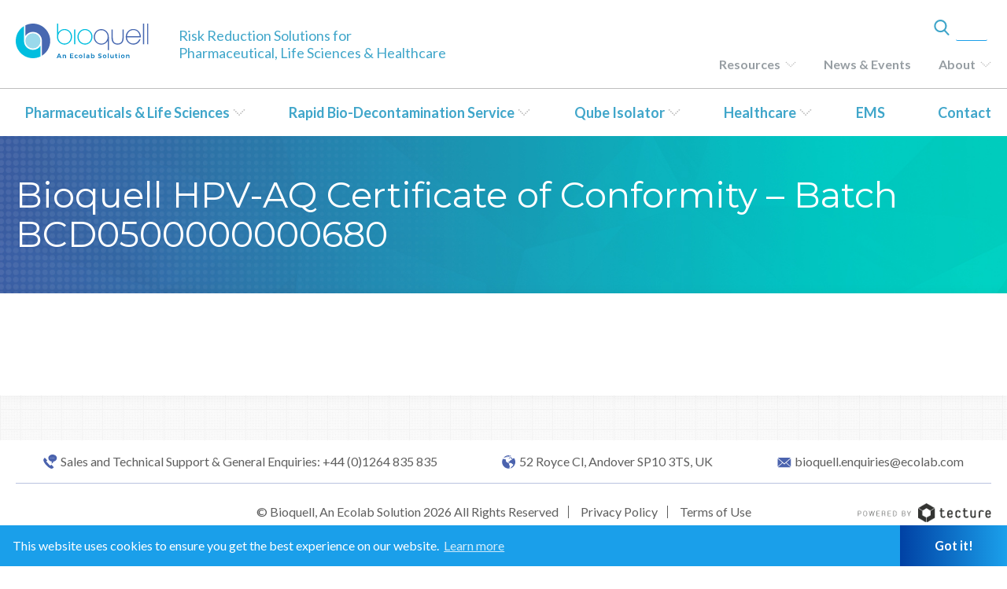

--- FILE ---
content_type: text/html; charset=UTF-8
request_url: https://www.bioquell.com/hydrogen-peroxide-certificates/bioquell-hpv-aq-certificate-of-conformity-batch-bcd0500000000680/
body_size: 11955
content:
<!DOCTYPE html>
<html lang="en-US">
<head>
<!-- Google Tag Manager -->
<script>(function(w,d,s,l,i){w[l]=w[l]||[];w[l].push({'gtm.start':
new Date().getTime(),event:'gtm.js'});var f=d.getElementsByTagName(s)[0],
j=d.createElement(s),dl=l!='dataLayer'?'&l='+l:'';j.async=true;j.src=
'https://www.googletagmanager.com/gtm.js?id='+i+dl;f.parentNode.insertBefore(j,f);
})(window,document,'script','dataLayer','GTM-TG83943');</script>
<!-- End Google Tag Manager -->

<!-- Google tag (gtag.js) --> <script async src="https://www.googletagmanager.com/gtag/js?id=G-PNS1L4ZBWX"></script> <script> window.dataLayer = window.dataLayer || []; function gtag(){dataLayer.push(arguments);} gtag('js', new Date()); gtag('config', 'G-PNS1L4ZBWX'); </script>	
	

<meta charset="UTF-8" />
<meta name="referrer" content="strict-origin-when-cross-origin" />
<meta name="viewport" content="width=device-width, initial-scale=1.0" />

<!--- PRELOAD STYLESHEETS --->
<link rel="preload" type="text/css" href="https://www.bioquell.com/wp-content/themes/Bioquell/styles/normalize.css" as="style" />
<link rel="preload" type="text/css" href="https://www.bioquell.com/wp-content/themes/Bioquell/styles/base.css" as="style" />
<link rel="preload" type="text/css" href="https://www.bioquell.com/wp-content/themes/Bioquell/styles/grid.css"  as="style"/>
<link rel="preload" type="text/css" href="https://www.bioquell.com/wp-content/themes/Bioquell/styles/swiper.min.css" as="style">
<link rel="preload" type="text/css" href="https://www.bioquell.com/wp-content/themes/Bioquell/styles/cookieconsent.min.css" as="style" />
<link rel="preload" type="text/css" href="https://www.bioquell.com/wp-content/themes/Bioquell/styles/all.css" as="style"/>
<link rel="preload" type="text/css" href="/wp-content/plugins/menu-icons/css/extra.min.css?ver=0.12.2" as="style">
<link rel="preload" type="text/css" href="/wp-includes/css/dashicons.min.css?ver=5.3.6" as="style">



<link href="https://fonts.googleapis.com/css?family=Lato:300,300i,400,400i,700,700i|Montserrat:300,300i,400,400i,500,500i,600,600i,700,700i" rel="stylesheet">
<link rel="stylesheet" type="text/css" href="https://www.bioquell.com/wp-content/themes/Bioquell/styles/normalize.css" />

<link rel="stylesheet" type="text/css" href="https://www.bioquell.com/wp-content/themes/Bioquell/styles/base.css" />
<link rel="stylesheet" type="text/css" href="https://www.bioquell.com/wp-content/themes/Bioquell/styles/grid.css" />

<link rel="stylesheet" type="text/css" href="https://www.bioquell.com/wp-content/themes/Bioquell/styles/swiper.min.css">

<!-- // This versions the CSS. Upload the header whenever we want to force the CSS to be redownloaded -->
<link rel="stylesheet" type="text/css" href="https://www.bioquell.com/wp-content/themes/Bioquell/styles/main.css?011726-0436" />

<link rel="stylesheet" type="text/css" href="https://www.bioquell.com/wp-content/themes/Bioquell/styles/cookieconsent.min.css" />


<!-- Fontawesome CSS Below -->
<link rel="stylesheet" type="text/css" href="https://www.bioquell.com/wp-content/themes/Bioquell/styles/all.css" />


<meta name="google-site-verification" content="tVC3c8gE5VpiE02RkWVmtZpwsyMc7PTfjj3pVJo7Tvo" />
<meta name="google-site-verification" content="HoSD38-qvp21l0WBJzEc7K6ZYD6Q7zIvIpgRJNXgNtM" />
<meta name="google-site-verification" content="8_GEG-CKVAOHcBFLQY9jGbazMuvckaEi1b3YkocGTmw" />
<meta name="google-site-verification" content="S120h_lFBfrf051G5Gea11ZdQQUZw7qraw8_9F04RIg" />
<meta name="google-site-verification" content="FJxl-jXBz6GfzXFWomXQDLEtKMHqKU1EVxlyT6IsmXk" />
<!--
<link rel="stylesheet" type="text/css" href="https://www.bioquell.com/wp-content/themes/Bioquell/js/Responsive-Tabs-petelove/css/responsive-tabs.css" />
<link rel="stylesheet" type="text/css" href="https://www.bioquell.com/wp-content/themes/Bioquell/js/Responsive-Tabs-master/css/style.css" />
<link rel="stylesheet" type="text/css" href="https://www.bioquell.com/wp-content/themes/Bioquell/js/Responsive-Tabs-master/css/responsive-tabs.css" />
-->

<link rel="icon" type="image/ico" href="/favicon.ico?ver=1" />
<title>Bioquell HPV&#x2d;AQ Certificate of Conformity &#x2d; Batch BCD0500000000680 &#x2d; Bioquell</title>
	<style>img:is([sizes="auto" i], [sizes^="auto," i]) { contain-intrinsic-size: 3000px 1500px }</style>
	
<!-- The SEO Framework by Sybre Waaijer -->
<meta name="robots" content="max-snippet:-1,max-image-preview:large,max-video-preview:-1" />
<link rel="canonical" href="https://www.bioquell.com/hydrogen-peroxide-certificates/bioquell-hpv-aq-certificate-of-conformity-batch-bcd0500000000680/" />
<meta property="og:type" content="article" />
<meta property="og:locale" content="en_US" />
<meta property="og:site_name" content="Bioquell" />
<meta property="og:title" content="Bioquell HPV&#x2d;AQ Certificate of Conformity &#x2d; Batch BCD0500000000680" />
<meta property="og:url" content="https://www.bioquell.com/hydrogen-peroxide-certificates/bioquell-hpv-aq-certificate-of-conformity-batch-bcd0500000000680/" />
<meta property="og:image" content="https://www.bioquell.com/wp-content/uploads/2023/11/cropped-Bioquell_site_icon.png" />
<meta property="og:image:width" content="512" />
<meta property="og:image:height" content="512" />
<meta property="article:published_time" content="2019-11-29T15:28:02+00:00" />
<meta property="article:modified_time" content="2019-11-29T15:28:02+00:00" />
<meta name="twitter:card" content="summary_large_image" />
<meta name="twitter:title" content="Bioquell HPV&#x2d;AQ Certificate of Conformity &#x2d; Batch BCD0500000000680" />
<meta name="twitter:image" content="https://www.bioquell.com/wp-content/uploads/2023/11/cropped-Bioquell_site_icon.png" />
<script type="application/ld+json">{"@context":"https://schema.org","@graph":[{"@type":"WebSite","@id":"https://www.bioquell.com/#/schema/WebSite","url":"https://www.bioquell.com/","name":"Bioquell","inLanguage":"en-US","potentialAction":{"@type":"SearchAction","target":{"@type":"EntryPoint","urlTemplate":"https://www.bioquell.com/search/{search_term_string}/"},"query-input":"required name=search_term_string"},"publisher":{"@type":"Organization","@id":"https://www.bioquell.com/#/schema/Organization","name":"Bioquell","url":"https://www.bioquell.com/","logo":{"@type":"ImageObject","url":"https://www.bioquell.com/wp-content/uploads/2023/11/cropped-Bioquell_site_icon.png","contentUrl":"https://www.bioquell.com/wp-content/uploads/2023/11/cropped-Bioquell_site_icon.png","width":512,"height":512,"contentSize":"38949"}}},{"@type":"WebPage","@id":"https://www.bioquell.com/hydrogen-peroxide-certificates/bioquell-hpv-aq-certificate-of-conformity-batch-bcd0500000000680/","url":"https://www.bioquell.com/hydrogen-peroxide-certificates/bioquell-hpv-aq-certificate-of-conformity-batch-bcd0500000000680/","name":"Bioquell HPV&#x2d;AQ Certificate of Conformity &#x2d; Batch BCD0500000000680 &#x2d; Bioquell","inLanguage":"en-US","isPartOf":{"@id":"https://www.bioquell.com/#/schema/WebSite"},"breadcrumb":{"@type":"BreadcrumbList","@id":"https://www.bioquell.com/#/schema/BreadcrumbList","itemListElement":[{"@type":"ListItem","position":1,"item":"https://www.bioquell.com/","name":"Bioquell"},{"@type":"ListItem","position":2,"name":"Bioquell HPV&#x2d;AQ Certificate of Conformity &#x2d; Batch BCD0500000000680"}]},"potentialAction":{"@type":"ReadAction","target":"https://www.bioquell.com/hydrogen-peroxide-certificates/bioquell-hpv-aq-certificate-of-conformity-batch-bcd0500000000680/"},"datePublished":"2019-11-29T15:28:02+00:00","dateModified":"2019-11-29T15:28:02+00:00","author":{"@type":"Person","@id":"https://www.bioquell.com/#/schema/Person/f16376fe549bb1aa5386d187734dd733","name":"admin"}}]}</script>
<!-- / The SEO Framework by Sybre Waaijer | 7.29ms meta | 0.11ms boot -->

<link rel='dns-prefetch' href='//bioquelldev.tecture.net' />
<link rel="alternate" type="application/rss+xml" title="Bioquell &raquo; Feed" href="https://www.bioquell.com/feed/" />
<script type="text/javascript">
/* <![CDATA[ */
window._wpemojiSettings = {"baseUrl":"https:\/\/s.w.org\/images\/core\/emoji\/15.0.3\/72x72\/","ext":".png","svgUrl":"https:\/\/s.w.org\/images\/core\/emoji\/15.0.3\/svg\/","svgExt":".svg","source":{"concatemoji":"https:\/\/www.bioquell.com\/wp-includes\/js\/wp-emoji-release.min.js?ver=6.7.1"}};
/*! This file is auto-generated */
!function(i,n){var o,s,e;function c(e){try{var t={supportTests:e,timestamp:(new Date).valueOf()};sessionStorage.setItem(o,JSON.stringify(t))}catch(e){}}function p(e,t,n){e.clearRect(0,0,e.canvas.width,e.canvas.height),e.fillText(t,0,0);var t=new Uint32Array(e.getImageData(0,0,e.canvas.width,e.canvas.height).data),r=(e.clearRect(0,0,e.canvas.width,e.canvas.height),e.fillText(n,0,0),new Uint32Array(e.getImageData(0,0,e.canvas.width,e.canvas.height).data));return t.every(function(e,t){return e===r[t]})}function u(e,t,n){switch(t){case"flag":return n(e,"\ud83c\udff3\ufe0f\u200d\u26a7\ufe0f","\ud83c\udff3\ufe0f\u200b\u26a7\ufe0f")?!1:!n(e,"\ud83c\uddfa\ud83c\uddf3","\ud83c\uddfa\u200b\ud83c\uddf3")&&!n(e,"\ud83c\udff4\udb40\udc67\udb40\udc62\udb40\udc65\udb40\udc6e\udb40\udc67\udb40\udc7f","\ud83c\udff4\u200b\udb40\udc67\u200b\udb40\udc62\u200b\udb40\udc65\u200b\udb40\udc6e\u200b\udb40\udc67\u200b\udb40\udc7f");case"emoji":return!n(e,"\ud83d\udc26\u200d\u2b1b","\ud83d\udc26\u200b\u2b1b")}return!1}function f(e,t,n){var r="undefined"!=typeof WorkerGlobalScope&&self instanceof WorkerGlobalScope?new OffscreenCanvas(300,150):i.createElement("canvas"),a=r.getContext("2d",{willReadFrequently:!0}),o=(a.textBaseline="top",a.font="600 32px Arial",{});return e.forEach(function(e){o[e]=t(a,e,n)}),o}function t(e){var t=i.createElement("script");t.src=e,t.defer=!0,i.head.appendChild(t)}"undefined"!=typeof Promise&&(o="wpEmojiSettingsSupports",s=["flag","emoji"],n.supports={everything:!0,everythingExceptFlag:!0},e=new Promise(function(e){i.addEventListener("DOMContentLoaded",e,{once:!0})}),new Promise(function(t){var n=function(){try{var e=JSON.parse(sessionStorage.getItem(o));if("object"==typeof e&&"number"==typeof e.timestamp&&(new Date).valueOf()<e.timestamp+604800&&"object"==typeof e.supportTests)return e.supportTests}catch(e){}return null}();if(!n){if("undefined"!=typeof Worker&&"undefined"!=typeof OffscreenCanvas&&"undefined"!=typeof URL&&URL.createObjectURL&&"undefined"!=typeof Blob)try{var e="postMessage("+f.toString()+"("+[JSON.stringify(s),u.toString(),p.toString()].join(",")+"));",r=new Blob([e],{type:"text/javascript"}),a=new Worker(URL.createObjectURL(r),{name:"wpTestEmojiSupports"});return void(a.onmessage=function(e){c(n=e.data),a.terminate(),t(n)})}catch(e){}c(n=f(s,u,p))}t(n)}).then(function(e){for(var t in e)n.supports[t]=e[t],n.supports.everything=n.supports.everything&&n.supports[t],"flag"!==t&&(n.supports.everythingExceptFlag=n.supports.everythingExceptFlag&&n.supports[t]);n.supports.everythingExceptFlag=n.supports.everythingExceptFlag&&!n.supports.flag,n.DOMReady=!1,n.readyCallback=function(){n.DOMReady=!0}}).then(function(){return e}).then(function(){var e;n.supports.everything||(n.readyCallback(),(e=n.source||{}).concatemoji?t(e.concatemoji):e.wpemoji&&e.twemoji&&(t(e.twemoji),t(e.wpemoji)))}))}((window,document),window._wpemojiSettings);
/* ]]> */
</script>
<link rel='stylesheet' id='dashicons-css' href='https://www.bioquell.com/wp-includes/css/dashicons.min.css?ver=6.7.1' type='text/css' media='all' />
<link rel='stylesheet' id='menu-icons-extra-css' href='https://www.bioquell.com/wp-content/plugins/menu-icons/css/extra.min.css?ver=0.13.19' type='text/css' media='all' />
<style id='wp-emoji-styles-inline-css' type='text/css'>

	img.wp-smiley, img.emoji {
		display: inline !important;
		border: none !important;
		box-shadow: none !important;
		height: 1em !important;
		width: 1em !important;
		margin: 0 0.07em !important;
		vertical-align: -0.1em !important;
		background: none !important;
		padding: 0 !important;
	}
</style>
<link rel='stylesheet' id='wp-block-library-css' href='https://www.bioquell.com/wp-includes/css/dist/block-library/style.min.css?ver=6.7.1' type='text/css' media='all' />
<style id='classic-theme-styles-inline-css' type='text/css'>
/*! This file is auto-generated */
.wp-block-button__link{color:#fff;background-color:#32373c;border-radius:9999px;box-shadow:none;text-decoration:none;padding:calc(.667em + 2px) calc(1.333em + 2px);font-size:1.125em}.wp-block-file__button{background:#32373c;color:#fff;text-decoration:none}
</style>
<style id='global-styles-inline-css' type='text/css'>
:root{--wp--preset--aspect-ratio--square: 1;--wp--preset--aspect-ratio--4-3: 4/3;--wp--preset--aspect-ratio--3-4: 3/4;--wp--preset--aspect-ratio--3-2: 3/2;--wp--preset--aspect-ratio--2-3: 2/3;--wp--preset--aspect-ratio--16-9: 16/9;--wp--preset--aspect-ratio--9-16: 9/16;--wp--preset--color--black: #000000;--wp--preset--color--cyan-bluish-gray: #abb8c3;--wp--preset--color--white: #ffffff;--wp--preset--color--pale-pink: #f78da7;--wp--preset--color--vivid-red: #cf2e2e;--wp--preset--color--luminous-vivid-orange: #ff6900;--wp--preset--color--luminous-vivid-amber: #fcb900;--wp--preset--color--light-green-cyan: #7bdcb5;--wp--preset--color--vivid-green-cyan: #00d084;--wp--preset--color--pale-cyan-blue: #8ed1fc;--wp--preset--color--vivid-cyan-blue: #0693e3;--wp--preset--color--vivid-purple: #9b51e0;--wp--preset--gradient--vivid-cyan-blue-to-vivid-purple: linear-gradient(135deg,rgba(6,147,227,1) 0%,rgb(155,81,224) 100%);--wp--preset--gradient--light-green-cyan-to-vivid-green-cyan: linear-gradient(135deg,rgb(122,220,180) 0%,rgb(0,208,130) 100%);--wp--preset--gradient--luminous-vivid-amber-to-luminous-vivid-orange: linear-gradient(135deg,rgba(252,185,0,1) 0%,rgba(255,105,0,1) 100%);--wp--preset--gradient--luminous-vivid-orange-to-vivid-red: linear-gradient(135deg,rgba(255,105,0,1) 0%,rgb(207,46,46) 100%);--wp--preset--gradient--very-light-gray-to-cyan-bluish-gray: linear-gradient(135deg,rgb(238,238,238) 0%,rgb(169,184,195) 100%);--wp--preset--gradient--cool-to-warm-spectrum: linear-gradient(135deg,rgb(74,234,220) 0%,rgb(151,120,209) 20%,rgb(207,42,186) 40%,rgb(238,44,130) 60%,rgb(251,105,98) 80%,rgb(254,248,76) 100%);--wp--preset--gradient--blush-light-purple: linear-gradient(135deg,rgb(255,206,236) 0%,rgb(152,150,240) 100%);--wp--preset--gradient--blush-bordeaux: linear-gradient(135deg,rgb(254,205,165) 0%,rgb(254,45,45) 50%,rgb(107,0,62) 100%);--wp--preset--gradient--luminous-dusk: linear-gradient(135deg,rgb(255,203,112) 0%,rgb(199,81,192) 50%,rgb(65,88,208) 100%);--wp--preset--gradient--pale-ocean: linear-gradient(135deg,rgb(255,245,203) 0%,rgb(182,227,212) 50%,rgb(51,167,181) 100%);--wp--preset--gradient--electric-grass: linear-gradient(135deg,rgb(202,248,128) 0%,rgb(113,206,126) 100%);--wp--preset--gradient--midnight: linear-gradient(135deg,rgb(2,3,129) 0%,rgb(40,116,252) 100%);--wp--preset--font-size--small: 13px;--wp--preset--font-size--medium: 20px;--wp--preset--font-size--large: 36px;--wp--preset--font-size--x-large: 42px;--wp--preset--spacing--20: 0.44rem;--wp--preset--spacing--30: 0.67rem;--wp--preset--spacing--40: 1rem;--wp--preset--spacing--50: 1.5rem;--wp--preset--spacing--60: 2.25rem;--wp--preset--spacing--70: 3.38rem;--wp--preset--spacing--80: 5.06rem;--wp--preset--shadow--natural: 6px 6px 9px rgba(0, 0, 0, 0.2);--wp--preset--shadow--deep: 12px 12px 50px rgba(0, 0, 0, 0.4);--wp--preset--shadow--sharp: 6px 6px 0px rgba(0, 0, 0, 0.2);--wp--preset--shadow--outlined: 6px 6px 0px -3px rgba(255, 255, 255, 1), 6px 6px rgba(0, 0, 0, 1);--wp--preset--shadow--crisp: 6px 6px 0px rgba(0, 0, 0, 1);}:where(.is-layout-flex){gap: 0.5em;}:where(.is-layout-grid){gap: 0.5em;}body .is-layout-flex{display: flex;}.is-layout-flex{flex-wrap: wrap;align-items: center;}.is-layout-flex > :is(*, div){margin: 0;}body .is-layout-grid{display: grid;}.is-layout-grid > :is(*, div){margin: 0;}:where(.wp-block-columns.is-layout-flex){gap: 2em;}:where(.wp-block-columns.is-layout-grid){gap: 2em;}:where(.wp-block-post-template.is-layout-flex){gap: 1.25em;}:where(.wp-block-post-template.is-layout-grid){gap: 1.25em;}.has-black-color{color: var(--wp--preset--color--black) !important;}.has-cyan-bluish-gray-color{color: var(--wp--preset--color--cyan-bluish-gray) !important;}.has-white-color{color: var(--wp--preset--color--white) !important;}.has-pale-pink-color{color: var(--wp--preset--color--pale-pink) !important;}.has-vivid-red-color{color: var(--wp--preset--color--vivid-red) !important;}.has-luminous-vivid-orange-color{color: var(--wp--preset--color--luminous-vivid-orange) !important;}.has-luminous-vivid-amber-color{color: var(--wp--preset--color--luminous-vivid-amber) !important;}.has-light-green-cyan-color{color: var(--wp--preset--color--light-green-cyan) !important;}.has-vivid-green-cyan-color{color: var(--wp--preset--color--vivid-green-cyan) !important;}.has-pale-cyan-blue-color{color: var(--wp--preset--color--pale-cyan-blue) !important;}.has-vivid-cyan-blue-color{color: var(--wp--preset--color--vivid-cyan-blue) !important;}.has-vivid-purple-color{color: var(--wp--preset--color--vivid-purple) !important;}.has-black-background-color{background-color: var(--wp--preset--color--black) !important;}.has-cyan-bluish-gray-background-color{background-color: var(--wp--preset--color--cyan-bluish-gray) !important;}.has-white-background-color{background-color: var(--wp--preset--color--white) !important;}.has-pale-pink-background-color{background-color: var(--wp--preset--color--pale-pink) !important;}.has-vivid-red-background-color{background-color: var(--wp--preset--color--vivid-red) !important;}.has-luminous-vivid-orange-background-color{background-color: var(--wp--preset--color--luminous-vivid-orange) !important;}.has-luminous-vivid-amber-background-color{background-color: var(--wp--preset--color--luminous-vivid-amber) !important;}.has-light-green-cyan-background-color{background-color: var(--wp--preset--color--light-green-cyan) !important;}.has-vivid-green-cyan-background-color{background-color: var(--wp--preset--color--vivid-green-cyan) !important;}.has-pale-cyan-blue-background-color{background-color: var(--wp--preset--color--pale-cyan-blue) !important;}.has-vivid-cyan-blue-background-color{background-color: var(--wp--preset--color--vivid-cyan-blue) !important;}.has-vivid-purple-background-color{background-color: var(--wp--preset--color--vivid-purple) !important;}.has-black-border-color{border-color: var(--wp--preset--color--black) !important;}.has-cyan-bluish-gray-border-color{border-color: var(--wp--preset--color--cyan-bluish-gray) !important;}.has-white-border-color{border-color: var(--wp--preset--color--white) !important;}.has-pale-pink-border-color{border-color: var(--wp--preset--color--pale-pink) !important;}.has-vivid-red-border-color{border-color: var(--wp--preset--color--vivid-red) !important;}.has-luminous-vivid-orange-border-color{border-color: var(--wp--preset--color--luminous-vivid-orange) !important;}.has-luminous-vivid-amber-border-color{border-color: var(--wp--preset--color--luminous-vivid-amber) !important;}.has-light-green-cyan-border-color{border-color: var(--wp--preset--color--light-green-cyan) !important;}.has-vivid-green-cyan-border-color{border-color: var(--wp--preset--color--vivid-green-cyan) !important;}.has-pale-cyan-blue-border-color{border-color: var(--wp--preset--color--pale-cyan-blue) !important;}.has-vivid-cyan-blue-border-color{border-color: var(--wp--preset--color--vivid-cyan-blue) !important;}.has-vivid-purple-border-color{border-color: var(--wp--preset--color--vivid-purple) !important;}.has-vivid-cyan-blue-to-vivid-purple-gradient-background{background: var(--wp--preset--gradient--vivid-cyan-blue-to-vivid-purple) !important;}.has-light-green-cyan-to-vivid-green-cyan-gradient-background{background: var(--wp--preset--gradient--light-green-cyan-to-vivid-green-cyan) !important;}.has-luminous-vivid-amber-to-luminous-vivid-orange-gradient-background{background: var(--wp--preset--gradient--luminous-vivid-amber-to-luminous-vivid-orange) !important;}.has-luminous-vivid-orange-to-vivid-red-gradient-background{background: var(--wp--preset--gradient--luminous-vivid-orange-to-vivid-red) !important;}.has-very-light-gray-to-cyan-bluish-gray-gradient-background{background: var(--wp--preset--gradient--very-light-gray-to-cyan-bluish-gray) !important;}.has-cool-to-warm-spectrum-gradient-background{background: var(--wp--preset--gradient--cool-to-warm-spectrum) !important;}.has-blush-light-purple-gradient-background{background: var(--wp--preset--gradient--blush-light-purple) !important;}.has-blush-bordeaux-gradient-background{background: var(--wp--preset--gradient--blush-bordeaux) !important;}.has-luminous-dusk-gradient-background{background: var(--wp--preset--gradient--luminous-dusk) !important;}.has-pale-ocean-gradient-background{background: var(--wp--preset--gradient--pale-ocean) !important;}.has-electric-grass-gradient-background{background: var(--wp--preset--gradient--electric-grass) !important;}.has-midnight-gradient-background{background: var(--wp--preset--gradient--midnight) !important;}.has-small-font-size{font-size: var(--wp--preset--font-size--small) !important;}.has-medium-font-size{font-size: var(--wp--preset--font-size--medium) !important;}.has-large-font-size{font-size: var(--wp--preset--font-size--large) !important;}.has-x-large-font-size{font-size: var(--wp--preset--font-size--x-large) !important;}
:where(.wp-block-post-template.is-layout-flex){gap: 1.25em;}:where(.wp-block-post-template.is-layout-grid){gap: 1.25em;}
:where(.wp-block-columns.is-layout-flex){gap: 2em;}:where(.wp-block-columns.is-layout-grid){gap: 2em;}
:root :where(.wp-block-pullquote){font-size: 1.5em;line-height: 1.6;}
</style>
<link rel='stylesheet' id='contact-form-7-css' href='https://www.bioquell.com/wp-content/plugins/contact-form-7/includes/css/styles.css?ver=6.1.3' type='text/css' media='all' />
<link rel='stylesheet' id='wpda_wpdp_public-css' href='https://www.bioquell.com/wp-content/plugins/wp-data-access/public/../assets/css/wpda_public.css?ver=5.5.62' type='text/css' media='all' />
<link rel='stylesheet' id='wpml-legacy-dropdown-0-css' href='https://bioquelldev.tecture.net/wp-content/plugins/sitepress-multilingual-cms/templates/language-switchers/legacy-dropdown/style.min.css?ver=1' type='text/css' media='all' />
<style id='wpml-legacy-dropdown-0-inline-css' type='text/css'>
.wpml-ls-statics-shortcode_actions{background-color:#ffffff;}.wpml-ls-statics-shortcode_actions, .wpml-ls-statics-shortcode_actions .wpml-ls-sub-menu, .wpml-ls-statics-shortcode_actions a {border-color:#bebebe;}.wpml-ls-statics-shortcode_actions a, .wpml-ls-statics-shortcode_actions .wpml-ls-sub-menu a, .wpml-ls-statics-shortcode_actions .wpml-ls-sub-menu a:link, .wpml-ls-statics-shortcode_actions li:not(.wpml-ls-current-language) .wpml-ls-link, .wpml-ls-statics-shortcode_actions li:not(.wpml-ls-current-language) .wpml-ls-link:link {color:#5f5f5f;background-color:#ffffff;}.wpml-ls-statics-shortcode_actions .wpml-ls-sub-menu a:hover,.wpml-ls-statics-shortcode_actions .wpml-ls-sub-menu a:focus, .wpml-ls-statics-shortcode_actions .wpml-ls-sub-menu a:link:hover, .wpml-ls-statics-shortcode_actions .wpml-ls-sub-menu a:link:focus {color:#5f5f5f;background-color:#ffffff;}.wpml-ls-statics-shortcode_actions .wpml-ls-current-language > a {color:#5f5f5f;background-color:#ffffff;}.wpml-ls-statics-shortcode_actions .wpml-ls-current-language:hover>a, .wpml-ls-statics-shortcode_actions .wpml-ls-current-language>a:focus {color:#5f5f5f;background-color:#ffffff;}
</style>
<link rel='stylesheet' id='jquery-ui-smoothness-css' href='https://www.bioquell.com/wp-content/plugins/contact-form-7/includes/js/jquery-ui/themes/smoothness/jquery-ui.min.css?ver=1.12.1' type='text/css' media='screen' />
<script type="text/javascript" id="wpml-cookie-js-extra">
/* <![CDATA[ */
var wpml_cookies = {"wp-wpml_current_language":{"value":"en","expires":1,"path":"\/"}};
var wpml_cookies = {"wp-wpml_current_language":{"value":"en","expires":1,"path":"\/"}};
/* ]]> */
</script>
<script type="text/javascript" src="https://www.bioquell.com/wp-content/plugins/sitepress-multilingual-cms/res/js/cookies/language-cookie.js?ver=476000" id="wpml-cookie-js" defer="defer" data-wp-strategy="defer"></script>
<script type="text/javascript" src="https://www.bioquell.com/wp-includes/js/jquery/jquery.min.js?ver=3.7.1" id="jquery-core-js"></script>
<script type="text/javascript" src="https://www.bioquell.com/wp-includes/js/jquery/jquery-migrate.min.js?ver=3.4.1" id="jquery-migrate-js"></script>
<script type="text/javascript" src="https://www.bioquell.com/wp-includes/js/underscore.min.js?ver=1.13.7" id="underscore-js"></script>
<script type="text/javascript" src="https://www.bioquell.com/wp-includes/js/backbone.min.js?ver=1.6.0" id="backbone-js"></script>
<script type="text/javascript" id="wp-api-request-js-extra">
/* <![CDATA[ */
var wpApiSettings = {"root":"https:\/\/www.bioquell.com\/wp-json\/","nonce":"6a411b217b","versionString":"wp\/v2\/"};
/* ]]> */
</script>
<script type="text/javascript" src="https://www.bioquell.com/wp-includes/js/api-request.min.js?ver=6.7.1" id="wp-api-request-js"></script>
<script type="text/javascript" src="https://www.bioquell.com/wp-includes/js/wp-api.min.js?ver=6.7.1" id="wp-api-js"></script>
<script type="text/javascript" id="wpda_rest_api-js-extra">
/* <![CDATA[ */
var wpdaApiSettings = {"path":"wpda"};
/* ]]> */
</script>
<script type="text/javascript" src="https://www.bioquell.com/wp-content/plugins/wp-data-access/public/../assets/js/wpda_rest_api.js?ver=5.5.62" id="wpda_rest_api-js"></script>
<script type="text/javascript" src="https://bioquelldev.tecture.net/wp-content/plugins/sitepress-multilingual-cms/templates/language-switchers/legacy-dropdown/script.min.js?ver=1" id="wpml-legacy-dropdown-0-js"></script>
<link rel="https://api.w.org/" href="https://www.bioquell.com/wp-json/" /><link rel="alternate" title="JSON" type="application/json" href="https://www.bioquell.com/wp-json/wp/v2/hp_certificates/31918" /><link rel="EditURI" type="application/rsd+xml" title="RSD" href="https://www.bioquell.com/xmlrpc.php?rsd" />
<link rel="alternate" title="oEmbed (JSON)" type="application/json+oembed" href="https://www.bioquell.com/wp-json/oembed/1.0/embed?url=https%3A%2F%2Fwww.bioquell.com%2Fhydrogen-peroxide-certificates%2Fbioquell-hpv-aq-certificate-of-conformity-batch-bcd0500000000680%2F" />
<link rel="alternate" title="oEmbed (XML)" type="text/xml+oembed" href="https://www.bioquell.com/wp-json/oembed/1.0/embed?url=https%3A%2F%2Fwww.bioquell.com%2Fhydrogen-peroxide-certificates%2Fbioquell-hpv-aq-certificate-of-conformity-batch-bcd0500000000680%2F&#038;format=xml" />
<meta name="generator" content="WPML ver:4.7.6 stt:60,1,65,4,3,43,69;" />
<link rel="icon" href="https://www.bioquell.com/wp-content/uploads/2023/11/cropped-Bioquell_site_icon-32x32.png" sizes="32x32" />
<link rel="icon" href="https://www.bioquell.com/wp-content/uploads/2023/11/cropped-Bioquell_site_icon-192x192.png" sizes="192x192" />
<link rel="apple-touch-icon" href="https://www.bioquell.com/wp-content/uploads/2023/11/cropped-Bioquell_site_icon-180x180.png" />
<meta name="msapplication-TileImage" content="https://www.bioquell.com/wp-content/uploads/2023/11/cropped-Bioquell_site_icon-270x270.png" />

<script>
	$ = jQuery;
</script>


</head>
<body class="hp_certificates-template-default single single-hp_certificates postid-31918 single-format-standard">
<!-- Google Tag Manager (noscript) -->
<noscript><iframe src="https://www.googletagmanager.com/ns.html?id=GTM-TG83943"
height="0" width="0" style="display:none;visibility:hidden"></iframe></noscript>
<!-- End Google Tag Manager (noscript) -->
<div class="position-footer translation-show">
    <header>
        <div class="wrapper old-menu">
			<div class="menu-bar">
				<a class="logo" href="https://www.bioquell.com/" rel="home">
					<img src="https://www.bioquell.com/wp-content/themes/Bioquell/img/logo.svg" />
				</a>
				<a class="search-button-header">
					<img class="magnifying-glass blue" onerror="this.onerror=null; this.src='https://www.bioquell.com/wp-content/themes/Bioquell/img/search.png'" src="https://www.bioquell.com/wp-content/themes/Bioquell/img/search.svg">
					<img class="magnifying-glass white" onerror="this.onerror=null; this.src='https://www.bioquell.com/wp-content/themes/Bioquell/img/whitesearch.png'" src="https://www.bioquell.com/wp-content/themes/Bioquell/img/whitesearch.svg">
					
				</a>
								<a href="javascript:;" class="hamburger-button">
					<span></span>
					<span></span>
					<span></span>
				</a>
				<div class="search-box-header">
					<img class="magnifying-glass" onerror="this.onerror=null; this.src='https://www.bioquell.com/wp-content/themes/Bioquell/img/graysearch.png'" src="https://www.bioquell.com/wp-content/themes/Bioquell/img/graysearch.svg">
					<form role="search" method="get" id="searchform" action="https://www.bioquell.com/">
	<div>
		<input type="text" value="" name="s" id="s" placeholder="Start Your Search" />
		<input type="submit" id="searchsubmit" value="" class="button" />
		<input type='hidden' name='lang' value='en' />	</div>
</form>				</div>
			</div>
		</div>
    <div class="new-menu">
        <div class="wrapper">
			<div class="menu-bar">
				<a class="logo" href="https://www.bioquell.com/" rel="home">
					<img src="https://www.bioquell.com/wp-content/themes/Bioquell/img/logo-eco.svg">
				</a>
				 <p class="tagline">Risk Reduction Solutions for<br>
Pharmaceutical, Life Sciences &amp; Healthcare</p>
				<div class="next-to-logo">
					<div class="search-box-header">
						<label class="pointer" for="s">
							<img class="magnifying-glass" onerror="this.onerror=null; this.src='https://www.bioquell.com/wp-content/themes/Bioquell/img/search.png'" src="https://www.bioquell.com/wp-content/themes/Bioquell/img/search.svg">
						</label>
						<form role="search" autocomplete="off" method="get" id="searchform" action="https://www.bioquell.com/">
							<div>
								<input type="text" autocomplete="off" value="" name="s" id="s">
								<input type="submit" id="searchsubmit" value="" class="button">
								<input type="hidden" name="lang" value="en">	</div>
						</form>				
					</div>
										 
					<a href="javascript:;" class="hamburger-button">
						<span></span>
						<span></span>
						<span></span>
					</a>
					<div class="menu-new-menu-top-container"><ul id="menu-new-menu-top" class="menu"><li id="menu-item-14246" class="menu-item menu-item-type-post_type menu-item-object-page menu-item-has-children menu-item-14246"><a href="https://www.bioquell.com/resources/">Resources</a>
<ul class="sub-menu">
	<li id="menu-item-14247" class="menu-item menu-item-type-post_type menu-item-object-page menu-item-14247"><a href="https://www.bioquell.com/resources/faqs/">FAQs</a></li>
	<li id="menu-item-14249" class="menu-item menu-item-type-post_type menu-item-object-page menu-item-14249"><a href="https://www.bioquell.com/resources/quality-certificates/">Quality Certificates</a></li>
	<li id="menu-item-14250" class="menu-item menu-item-type-post_type menu-item-object-page menu-item-14250"><a href="https://www.bioquell.com/resources/studies-and-publications/">Studies &#038; Publications</a></li>
	<li id="menu-item-14251" class="menu-item menu-item-type-custom menu-item-object-custom menu-item-14251"><a href="https://proactive.bioquell.com/">Bioquell QuAD Data Portal</a></li>
	<li id="menu-item-93651" class="menu-item menu-item-type-post_type menu-item-object-page menu-item-93651"><a href="https://www.bioquell.com/material-safety-data-sheets/">Material Safety Data Sheets</a></li>
</ul>
</li>
<li id="menu-item-14253" class="menu-item menu-item-type-post_type menu-item-object-page menu-item-14253"><a href="https://www.bioquell.com/news-events/">News &#038; Events</a></li>
<li id="menu-item-14254" class="menu-item menu-item-type-post_type menu-item-object-page menu-item-has-children menu-item-14254"><a href="https://www.bioquell.com/about/">Company</a>
<ul class="sub-menu">
	<li id="menu-item-14257" class="menu-item menu-item-type-post_type menu-item-object-page menu-item-14257"><a href="https://www.bioquell.com/about/">About Us</a></li>
	<li id="menu-item-14258" class="menu-item menu-item-type-custom menu-item-object-custom menu-item-14258"><a href="/about/#locations">Company Locations</a></li>
	<li id="menu-item-14255" class="menu-item menu-item-type-post_type menu-item-object-page menu-item-14255"><a href="https://www.bioquell.com/about/careers/">Careers</a></li>
	<li id="menu-item-14259" class="menu-item menu-item-type-custom menu-item-object-custom menu-item-14259"><a href="https://www.ecolab.com/lifesciences">Ecolab Life Sciences</a></li>
</ul>
</li>
</ul></div>
				</div>
			</div>
			<div style="clear: both;"></div>
		</div>
		<div class="sub-menu-bar">
			<div class="wrapper">
				<div class="menu-new-menu-bottom-container"><ul id="menu-new-menu-bottom" class="menu"><li id="menu-item-14260" class="menu-item menu-item-type-post_type menu-item-object-page menu-item-has-children menu-item-14260"><a href="https://www.bioquell.com/life-sciences/">Pharmaceuticals &#038; Life Sciences</a>
<ul class="sub-menu">
	<li id="menu-item-14261" class="menu-item menu-item-type-post_type menu-item-object-page menu-item-14261"><a href="https://www.bioquell.com/life-sciences/our-technology-for-life-sciences/">Our Technology for Life Sciences</a></li>
	<li id="menu-item-14262" class="menu-item menu-item-type-post_type menu-item-object-page menu-item-14262"><a href="https://www.bioquell.com/life-sciences/our-technology-for-life-sciences/why-bioquell-technology/">Why Bioquell Technology?</a></li>
	<li id="menu-item-14263" class="menu-item menu-item-type-post_type menu-item-object-page menu-item-14263"><a href="https://www.bioquell.com/life-sciences/systems-for-life-sciences/">Systems for Life Sciences</a></li>
	<li id="menu-item-14847" class="menu-item menu-item-type-post_type menu-item-object-systems_and_services menu-item-14847"><a href="https://www.bioquell.com/life-sciences/systems-and-services/decontamination/">Rapid Bio-Decontamination Service</a></li>
	<li id="menu-item-14264" class="menu-item menu-item-type-post_type menu-item-object-page menu-item-14264"><a href="https://www.bioquell.com/life-sciences/validation/">Validation</a></li>
	<li id="menu-item-35924" class="menu-item menu-item-type-post_type menu-item-object-health_sys_srv menu-item-35924"><a href="https://www.bioquell.com/healthcare/systems-and-services/bioquell-indicators-and-hydrogen-peroxide/">Consumables &#038; Related Accessories</a></li>
	<li id="menu-item-31655" class="external-icon menu-item menu-item-type-custom menu-item-object-custom menu-item-31655"><a target="_blank" href="https://www.ecolab.com/lifesciences"><span>Ecolab Life Sciences</span><i class="_mi _after dashicons dashicons-migrate" aria-hidden="true" style="font-size:1em;"></i></a></li>
</ul>
</li>
<li id="menu-item-14265" class="menu-item menu-item-type-post_type menu-item-object-systems_and_services menu-item-has-children menu-item-14265"><a href="https://www.bioquell.com/life-sciences/systems-and-services/decontamination/">Rapid Bio-Decontamination Service</a>
<ul class="sub-menu">
	<li id="menu-item-22216" class="menu-item menu-item-type-post_type menu-item-object-systems_and_services menu-item-22216"><a href="https://www.bioquell.com/life-sciences/systems-and-services/decontamination/">For Life Sciences</a></li>
	<li id="menu-item-22217" class="menu-item menu-item-type-post_type menu-item-object-health_sys_srv menu-item-22217"><a href="https://www.bioquell.com/healthcare/systems-and-services/rapid-bio-decontamination-service-rbds/">For Healthcare</a></li>
	<li id="menu-item-43729" class="menu-item menu-item-type-post_type menu-item-object-page menu-item-43729"><a href="https://www.bioquell.com/stayopen/">Business Continuity</a></li>
	<li id="menu-item-22218" class="menu-item menu-item-type-post_type menu-item-object-page menu-item-has-children menu-item-22218"><a href="https://www.bioquell.com/rbds-applications/">Applications</a>
	<ul class="sub-menu">
		<li id="menu-item-22219" class="menu-item menu-item-type-custom menu-item-object-custom menu-item-22219"><a href="/rbds-applications/?location=1">Remediation Needs</a></li>
		<li id="menu-item-22220" class="menu-item menu-item-type-custom menu-item-object-custom menu-item-22220"><a href="/rbds-applications/?location=2">Emergency Response</a></li>
		<li id="menu-item-22221" class="menu-item menu-item-type-custom menu-item-object-custom menu-item-22221"><a href="/rbds-applications/?location=3">Disaster Recovery Plan</a></li>
		<li id="menu-item-22222" class="menu-item menu-item-type-custom menu-item-object-custom menu-item-22222"><a href="/rbds-applications/?location=4">Commissioning</a></li>
		<li id="menu-item-22223" class="menu-item menu-item-type-custom menu-item-object-custom menu-item-22223"><a href="/rbds-applications/?location=5">End of Campaign and Facility Restart</a></li>
		<li id="menu-item-22224" class="menu-item menu-item-type-custom menu-item-object-custom menu-item-22224"><a href="/rbds-applications/?location=6">Lab and Research Spaces</a></li>
		<li id="menu-item-22225" class="menu-item menu-item-type-custom menu-item-object-custom menu-item-22225"><a href="/rbds-applications/?location=7">Hospital Related Contamination Events</a></li>
	</ul>
</li>
</ul>
</li>
<li id="menu-item-14276" class="menu-item menu-item-type-post_type menu-item-object-systems_and_services menu-item-has-children menu-item-14276"><a href="https://www.bioquell.com/life-sciences/systems-and-services/qube/">Qube Isolator</a>
<ul class="sub-menu">
	<li id="menu-item-84201" class="menu-item menu-item-type-post_type menu-item-object-systems_and_services menu-item-84201"><a href="https://www.bioquell.com/life-sciences/systems-and-services/qube/">About the Bioquell Qube</a></li>
	<li id="menu-item-100357" class="menu-item menu-item-type-post_type menu-item-object-for-sterilitytesting menu-item-100357"><a href="https://www.bioquell.com/for-sterilitytesting/for-sterility-testing/">For Sterility Testing</a></li>
	<li id="menu-item-101618" class="menu-item menu-item-type-post_type menu-item-object-annex menu-item-101618"><a href="https://www.bioquell.com/annex/annex-1-checklist/">Annex 1 Checklist</a></li>
</ul>
</li>
<li id="menu-item-14269" class="menu-item menu-item-type-post_type menu-item-object-page menu-item-has-children menu-item-14269"><a href="https://www.bioquell.com/healthcare/">Healthcare</a>
<ul class="sub-menu">
	<li id="menu-item-14275" class="menu-item menu-item-type-post_type menu-item-object-page menu-item-14275"><a href="https://www.bioquell.com/healthcare/why-bioquell-technology/">Why Bioquell Technology?</a></li>
	<li id="menu-item-14272" class="menu-item menu-item-type-post_type menu-item-object-page menu-item-14272"><a href="https://www.bioquell.com/healthcare/our-technology-for-healthcare/">The Bioquell Process</a></li>
	<li id="menu-item-14271" class="menu-item menu-item-type-post_type menu-item-object-page menu-item-14271"><a href="https://www.bioquell.com/healthcare/bioquell-compared-uv/">Bioquell Compared to UV</a></li>
	<li id="menu-item-14270" class="menu-item menu-item-type-post_type menu-item-object-page menu-item-14270"><a href="https://www.bioquell.com/healthcare/aerosolized-versus-bioquells-hydrogen-peroxide-vapor/">Vaporized vs Aerosolized</a></li>
	<li id="menu-item-14274" class="menu-item menu-item-type-post_type menu-item-object-page menu-item-14274"><a href="https://www.bioquell.com/healthcare/systems-for-healthcare/">Systems for Healthcare</a></li>
	<li id="menu-item-14273" class="menu-item menu-item-type-post_type menu-item-object-page menu-item-14273"><a href="https://www.bioquell.com/healthcare/services-for-healthcare/">Services for Healthcare</a></li>
	<li id="menu-item-35923" class="menu-item menu-item-type-post_type menu-item-object-health_sys_srv menu-item-35923"><a href="https://www.bioquell.com/healthcare/systems-and-services/bioquell-indicators-and-hydrogen-peroxide/">Consumables &#038; Related Accessories</a></li>
</ul>
</li>
<li id="menu-item-46027" class="menu-item menu-item-type-post_type menu-item-object-page menu-item-46027"><a href="https://www.bioquell.com/ems/">EMS</a></li>
<li id="menu-item-14277" class="menu-item menu-item-type-post_type menu-item-object-page menu-item-14277"><a href="https://www.bioquell.com/contact/">Contact</a></li>
</ul></div>			</div>
		</div>
	</div>
    </header>
    <div class="mobile-menu">
		<ul>
						<div class="menu-new-menu-bottom-container"><ul id="menu-new-menu-bottom-1" class="menu"><li class="menu-item menu-item-type-post_type menu-item-object-page menu-item-has-children menu-item-14260"><a href="https://www.bioquell.com/life-sciences/">Pharmaceuticals &#038; Life Sciences</a>
<ul class="sub-menu">
	<li class="menu-item menu-item-type-post_type menu-item-object-page menu-item-14261"><a href="https://www.bioquell.com/life-sciences/our-technology-for-life-sciences/">Our Technology for Life Sciences</a></li>
	<li class="menu-item menu-item-type-post_type menu-item-object-page menu-item-14262"><a href="https://www.bioquell.com/life-sciences/our-technology-for-life-sciences/why-bioquell-technology/">Why Bioquell Technology?</a></li>
	<li class="menu-item menu-item-type-post_type menu-item-object-page menu-item-14263"><a href="https://www.bioquell.com/life-sciences/systems-for-life-sciences/">Systems for Life Sciences</a></li>
	<li class="menu-item menu-item-type-post_type menu-item-object-systems_and_services menu-item-14847"><a href="https://www.bioquell.com/life-sciences/systems-and-services/decontamination/">Rapid Bio-Decontamination Service</a></li>
	<li class="menu-item menu-item-type-post_type menu-item-object-page menu-item-14264"><a href="https://www.bioquell.com/life-sciences/validation/">Validation</a></li>
	<li class="menu-item menu-item-type-post_type menu-item-object-health_sys_srv menu-item-35924"><a href="https://www.bioquell.com/healthcare/systems-and-services/bioquell-indicators-and-hydrogen-peroxide/">Consumables &#038; Related Accessories</a></li>
	<li class="external-icon menu-item menu-item-type-custom menu-item-object-custom menu-item-31655"><a target="_blank" href="https://www.ecolab.com/lifesciences"><span>Ecolab Life Sciences</span><i class="_mi _after dashicons dashicons-migrate" aria-hidden="true" style="font-size:1em;"></i></a></li>
</ul>
</li>
<li class="menu-item menu-item-type-post_type menu-item-object-systems_and_services menu-item-has-children menu-item-14265"><a href="https://www.bioquell.com/life-sciences/systems-and-services/decontamination/">Rapid Bio-Decontamination Service</a>
<ul class="sub-menu">
	<li class="menu-item menu-item-type-post_type menu-item-object-systems_and_services menu-item-22216"><a href="https://www.bioquell.com/life-sciences/systems-and-services/decontamination/">For Life Sciences</a></li>
	<li class="menu-item menu-item-type-post_type menu-item-object-health_sys_srv menu-item-22217"><a href="https://www.bioquell.com/healthcare/systems-and-services/rapid-bio-decontamination-service-rbds/">For Healthcare</a></li>
	<li class="menu-item menu-item-type-post_type menu-item-object-page menu-item-43729"><a href="https://www.bioquell.com/stayopen/">Business Continuity</a></li>
	<li class="menu-item menu-item-type-post_type menu-item-object-page menu-item-has-children menu-item-22218"><a href="https://www.bioquell.com/rbds-applications/">Applications</a>
	<ul class="sub-menu">
		<li class="menu-item menu-item-type-custom menu-item-object-custom menu-item-22219"><a href="/rbds-applications/?location=1">Remediation Needs</a></li>
		<li class="menu-item menu-item-type-custom menu-item-object-custom menu-item-22220"><a href="/rbds-applications/?location=2">Emergency Response</a></li>
		<li class="menu-item menu-item-type-custom menu-item-object-custom menu-item-22221"><a href="/rbds-applications/?location=3">Disaster Recovery Plan</a></li>
		<li class="menu-item menu-item-type-custom menu-item-object-custom menu-item-22222"><a href="/rbds-applications/?location=4">Commissioning</a></li>
		<li class="menu-item menu-item-type-custom menu-item-object-custom menu-item-22223"><a href="/rbds-applications/?location=5">End of Campaign and Facility Restart</a></li>
		<li class="menu-item menu-item-type-custom menu-item-object-custom menu-item-22224"><a href="/rbds-applications/?location=6">Lab and Research Spaces</a></li>
		<li class="menu-item menu-item-type-custom menu-item-object-custom menu-item-22225"><a href="/rbds-applications/?location=7">Hospital Related Contamination Events</a></li>
	</ul>
</li>
</ul>
</li>
<li class="menu-item menu-item-type-post_type menu-item-object-systems_and_services menu-item-has-children menu-item-14276"><a href="https://www.bioquell.com/life-sciences/systems-and-services/qube/">Qube Isolator</a>
<ul class="sub-menu">
	<li class="menu-item menu-item-type-post_type menu-item-object-systems_and_services menu-item-84201"><a href="https://www.bioquell.com/life-sciences/systems-and-services/qube/">About the Bioquell Qube</a></li>
	<li class="menu-item menu-item-type-post_type menu-item-object-for-sterilitytesting menu-item-100357"><a href="https://www.bioquell.com/for-sterilitytesting/for-sterility-testing/">For Sterility Testing</a></li>
	<li class="menu-item menu-item-type-post_type menu-item-object-annex menu-item-101618"><a href="https://www.bioquell.com/annex/annex-1-checklist/">Annex 1 Checklist</a></li>
</ul>
</li>
<li class="menu-item menu-item-type-post_type menu-item-object-page menu-item-has-children menu-item-14269"><a href="https://www.bioquell.com/healthcare/">Healthcare</a>
<ul class="sub-menu">
	<li class="menu-item menu-item-type-post_type menu-item-object-page menu-item-14275"><a href="https://www.bioquell.com/healthcare/why-bioquell-technology/">Why Bioquell Technology?</a></li>
	<li class="menu-item menu-item-type-post_type menu-item-object-page menu-item-14272"><a href="https://www.bioquell.com/healthcare/our-technology-for-healthcare/">The Bioquell Process</a></li>
	<li class="menu-item menu-item-type-post_type menu-item-object-page menu-item-14271"><a href="https://www.bioquell.com/healthcare/bioquell-compared-uv/">Bioquell Compared to UV</a></li>
	<li class="menu-item menu-item-type-post_type menu-item-object-page menu-item-14270"><a href="https://www.bioquell.com/healthcare/aerosolized-versus-bioquells-hydrogen-peroxide-vapor/">Vaporized vs Aerosolized</a></li>
	<li class="menu-item menu-item-type-post_type menu-item-object-page menu-item-14274"><a href="https://www.bioquell.com/healthcare/systems-for-healthcare/">Systems for Healthcare</a></li>
	<li class="menu-item menu-item-type-post_type menu-item-object-page menu-item-14273"><a href="https://www.bioquell.com/healthcare/services-for-healthcare/">Services for Healthcare</a></li>
	<li class="menu-item menu-item-type-post_type menu-item-object-health_sys_srv menu-item-35923"><a href="https://www.bioquell.com/healthcare/systems-and-services/bioquell-indicators-and-hydrogen-peroxide/">Consumables &#038; Related Accessories</a></li>
</ul>
</li>
<li class="menu-item menu-item-type-post_type menu-item-object-page menu-item-46027"><a href="https://www.bioquell.com/ems/">EMS</a></li>
<li class="menu-item menu-item-type-post_type menu-item-object-page menu-item-14277"><a href="https://www.bioquell.com/contact/">Contact</a></li>
</ul></div>		</ul>
	</div>
	<div class="body-content">
<div class="hero-section  small mb0">
	<div class="wrapper">
		<h1>Bioquell HPV-AQ Certificate of Conformity &#8211; Batch BCD0500000000680</h1>
	</div>
</div>
<div class="white-section">
	<div class="wrapper">
		<div class="pad1">
								</div>
	</div>
</div>
</div>
</div>
<footer class="pt0">
    <div class="wrapper">
        <table class="footer-contact-table">
    		<tbody>
    			<tr>
    				<td style="padding-right: 15px;"><p><a class="telephone-link" href="tel:12156820225">Sales and Technical Support &amp; General Inquiries: +1 215 682 0225</a></p>
</p>
    				</td>
    				<td style="padding-right: 15px;"><p><a class="address-link" href="https://goo.gl/maps/g4CLvnuLiKv" target="_blank" rel="noopener">702 Electronic Drive, Suite 200, Horsham, PA 19044</a></p>
</p>
    				</td>
    				<td><p><a class="email-link" href="mailto:bioquellusorders@ecolab.com">bioquellusorders@ecolab.com</a></p>
</p>
    				</td>
    			</tr>
    		</tbody>
    	</table>
        <div class="blue-line mt0 mb0"></div>
    	<ul class="footer-copy-privacy">
    		<li>&copy; Bioquell, An Ecolab Solution 2026 All Rights Reserved</li>
                  <li><a href="https://www.ecolab.com/privacy-policy" target="_blank">Privacy Policy</a></li>
                            <li><a href="https://www.ecolab.com/terms-of-use" target="_blank">Terms of Use</a></li>
              		    	</ul>
      <a alt="Web Development Company Chicago" class="tecture-logo" href="https://tecture.com/" target="_blank" title="Web Development Chicago"><span class="tecture" style=""></span></a>
    </div>
    </footer>
<div class="sending-overlay" style="display:none;">
  <div class="envelope-holder">
    <img src="https://www.bioquell.com/wp-content/themes/Bioquell/img/EmailIcon.svg" onerror="this.onerror=null; this.src='https://www.bioquell.com/wp-content/themes/Bioquell/img/EmailIcon.png'" />
  </div>
  <div class="download-overlay text-center">
    <img src="/wp-content/uploads/2018/01/comprehensive.png" />
    <a href="#" target="_blank">Download PDF</a>
  </div>
</div>
<script>
  (function(i,s,o,g,r,a,m){i['GoogleAnalyticsObject']=r;i[r]=i[r]||function(){
  (i[r].q=i[r].q||[]).push(arguments)},i[r].l=1*new Date();a=s.createElement(o),
  m=s.getElementsByTagName(o)[0];a.async=1;a.src=g;m.parentNode.insertBefore(a,m)
  })(window,document,'script','https://www.google-analytics.com/analytics.js','ga');

  ga('create', 'UA-20609163-32', 'auto');
  ga('send', 'pageview');

</script>
<!--  Hotjar Tracking Code for Bioquell -->
	<script>
		(function(h,o,t,j,a,r){
			h.hj=h.hj||function(){(h.hj.q=h.hj.q||[]).push(arguments)};
			h._hjSettings={hjid:3893250,hjsv:6};
			a=o.getElementsByTagName('head')[0]; 
			r=o.createElement('script');r.async=1;
			r.src=t+h._hjSettings.hjid+j+h._hjSettings.hjsv;
			a.appendChild(r);
		})(window,document,'https://static.hotjar.com/c/hotjar-','.js?sv=');
	</script>


   <script>
      document.addEventListener( 'wpcf7mailsent', function( event ) 
      {
         if ( 98995 == event.detail.contactFormId )
         {
            jQuery('#wpcf7-f98995-o1').append('<div class"dl-btn-container"><a id="cf7fd-attachment-link" class="btn-small-dl" href="" target="_blank" download=""></a></div>');
			 jQuery('#wpcf7-f98995-o1 p').css('display','none');
         }
      }, false );
   </script>
   <script type="text/javascript" src="https://www.bioquell.com/wp-includes/js/dist/hooks.min.js?ver=4d63a3d491d11ffd8ac6" id="wp-hooks-js"></script>
<script type="text/javascript" src="https://www.bioquell.com/wp-includes/js/dist/i18n.min.js?ver=5e580eb46a90c2b997e6" id="wp-i18n-js"></script>
<script type="text/javascript" id="wp-i18n-js-after">
/* <![CDATA[ */
wp.i18n.setLocaleData( { 'text direction\u0004ltr': [ 'ltr' ] } );
/* ]]> */
</script>
<script type="text/javascript" src="https://www.bioquell.com/wp-content/plugins/contact-form-7/includes/swv/js/index.js?ver=6.1.3" id="swv-js"></script>
<script type="text/javascript" id="contact-form-7-js-before">
/* <![CDATA[ */
var wpcf7 = {
    "api": {
        "root": "https:\/\/www.bioquell.com\/wp-json\/",
        "namespace": "contact-form-7\/v1"
    }
};
/* ]]> */
</script>
<script type="text/javascript" src="https://www.bioquell.com/wp-content/plugins/contact-form-7/includes/js/index.js?ver=6.1.3" id="contact-form-7-js"></script>
<script type="text/javascript" src="https://www.bioquell.com/wp-includes/js/jquery/ui/core.min.js?ver=1.13.3" id="jquery-ui-core-js"></script>
<script type="text/javascript" src="https://www.bioquell.com/wp-includes/js/jquery/ui/datepicker.min.js?ver=1.13.3" id="jquery-ui-datepicker-js"></script>
<script type="text/javascript" id="jquery-ui-datepicker-js-after">
/* <![CDATA[ */
jQuery(function(jQuery){jQuery.datepicker.setDefaults({"closeText":"Close","currentText":"Today","monthNames":["January","February","March","April","May","June","July","August","September","October","November","December"],"monthNamesShort":["Jan","Feb","Mar","Apr","May","Jun","Jul","Aug","Sep","Oct","Nov","Dec"],"nextText":"Next","prevText":"Previous","dayNames":["Sunday","Monday","Tuesday","Wednesday","Thursday","Friday","Saturday"],"dayNamesShort":["Sun","Mon","Tue","Wed","Thu","Fri","Sat"],"dayNamesMin":["S","M","T","W","T","F","S"],"dateFormat":"MM d, yy","firstDay":1,"isRTL":false});});
/* ]]> */
</script>
<script type="text/javascript" src="https://www.bioquell.com/wp-content/plugins/contact-form-7/includes/js/html5-fallback.js?ver=6.1.3" id="contact-form-7-html5-fallback-js"></script>
<script type="text/javascript" src="https://www.google.com/recaptcha/api.js?render=6LektYgUAAAAADleQem_lpvuZWwBXfmL13xRoCgn&amp;ver=3.0" id="google-recaptcha-js"></script>
<script type="text/javascript" src="https://www.bioquell.com/wp-includes/js/dist/vendor/wp-polyfill.min.js?ver=3.15.0" id="wp-polyfill-js"></script>
<script type="text/javascript" id="wpcf7-recaptcha-js-before">
/* <![CDATA[ */
var wpcf7_recaptcha = {
    "sitekey": "6LektYgUAAAAADleQem_lpvuZWwBXfmL13xRoCgn",
    "actions": {
        "homepage": "homepage",
        "contactform": "contactform"
    }
};
/* ]]> */
</script>
<script type="text/javascript" src="https://www.bioquell.com/wp-content/plugins/contact-form-7/modules/recaptcha/index.js?ver=6.1.3" id="wpcf7-recaptcha-js"></script>
						<style>
                            .otgs-development-site-front-end a { color: white; }
                            .otgs-development-site-front-end .icon {
                                background: url(https://www.bioquell.com/wp-content/plugins/sitepress-multilingual-cms/vendor/otgs/installer//res/img/icon-wpml-info-white.svg) no-repeat;
                                width: 20px;
                                height: 20px;
                                display: inline-block;
                                position: absolute;
                                margin-left: -23px;
                            }
                            .otgs-development-site-front-end {
                                background-size: 32px;
                                padding: 22px 0px;
                                font-size: 12px;
                                font-family: -apple-system,BlinkMacSystemFont,"Segoe UI",Roboto,Oxygen-Sans,Ubuntu,Cantarell,"Helvetica Neue",sans-serif;
                                line-height: 18px;
                                text-align: center;
                                color: white;
                                background-color: #33879E;
                            }
						</style>
						<div class="otgs-development-site-front-end"><span class="icon"></span>This site is registered on <a href="https://wpml.org">wpml.org</a> as a development site. Switch to a production site key to <a href="https://wpml.org/faq/how-to-remove-the-this-site-is-registered-on-wpml-org-as-a-development-site-notice/?utm_source=plugin&utm_medium=gui&utm_campaign=wpml-core&utm_term=footer-notice">remove this banner</a>.</div >
<!--
<script src="https://www.bioquell.com/wp-content/themes/Bioquell/js/Responsive-Tabs-master/js/jquery.responsiveTabs.min.js"></script>
<script src="https://www.bioquell.com/wp-content/themes/Bioquell/js/Responsive-Tabs-petelove/js/responsiveTabs.min.js"></script>
-->

<script src="https://www.bioquell.com/wp-content/themes/Bioquell/js/jQuery-menu-aim-master/jquery.menu-aim.js"></script>
<script src="https://www.bioquell.com/wp-content/themes/Bioquell/js/swiper.jquery.min.js"></script>
<!-- <script src="https://www.bioquell.com/wp-content/themes/Bioquell/js/retina.min.js"></script> -->
<script src="https://www.bioquell.com/wp-content/themes/Bioquell/js/func.js?011726-0436"></script>
<script src="https://www.bioquell.com/wp-content/themes/Bioquell/js/cookieconsent.min.js"></script>
<script>
window.addEventListener("load", function(){
window.cookieconsent.initialise({
  "palette": {
    "popup": {
      "background": "#1a9fea"
    },
    "button": {
      "background": "#4b63ae"
    }
  },
  "theme": "edgeless",
  "content": {
    "href": "/privacy-policy/",
    "message": "This website uses cookies to ensure you get the best experience on our website. ",
    "dismiss": "Got it!",
    "link": "Learn more",
    "href": "https://www.bioquell.com/privacy-policy/",
  },

})});
</script>
<!-- 
var DID=231636;

 -->
<!--<script type="text/javascript">
//<![CDATA[
var DID=231636;
var pcheck=(window.location.protocol == "https:") ? "https://sniff.visistat.com/live.js":"http://stats.visistat.com/live.js";
document.writeln('<scr'+'ipt src="'+pcheck+'" type="text\/javascript"><\/scr'+'ipt>');
//]]>
</script>-->


</body>
</html>
<!--
Performance optimized by Redis Object Cache. Learn more: https://wprediscache.com

Retrieved 4833 objects (2 MB) from Redis using Predis (v2.4.0).
-->


--- FILE ---
content_type: text/html; charset=utf-8
request_url: https://www.google.com/recaptcha/api2/anchor?ar=1&k=6LektYgUAAAAADleQem_lpvuZWwBXfmL13xRoCgn&co=aHR0cHM6Ly93d3cuYmlvcXVlbGwuY29tOjQ0Mw..&hl=en&v=PoyoqOPhxBO7pBk68S4YbpHZ&size=invisible&anchor-ms=20000&execute-ms=30000&cb=53zjaol8y08f
body_size: 48400
content:
<!DOCTYPE HTML><html dir="ltr" lang="en"><head><meta http-equiv="Content-Type" content="text/html; charset=UTF-8">
<meta http-equiv="X-UA-Compatible" content="IE=edge">
<title>reCAPTCHA</title>
<style type="text/css">
/* cyrillic-ext */
@font-face {
  font-family: 'Roboto';
  font-style: normal;
  font-weight: 400;
  font-stretch: 100%;
  src: url(//fonts.gstatic.com/s/roboto/v48/KFO7CnqEu92Fr1ME7kSn66aGLdTylUAMa3GUBHMdazTgWw.woff2) format('woff2');
  unicode-range: U+0460-052F, U+1C80-1C8A, U+20B4, U+2DE0-2DFF, U+A640-A69F, U+FE2E-FE2F;
}
/* cyrillic */
@font-face {
  font-family: 'Roboto';
  font-style: normal;
  font-weight: 400;
  font-stretch: 100%;
  src: url(//fonts.gstatic.com/s/roboto/v48/KFO7CnqEu92Fr1ME7kSn66aGLdTylUAMa3iUBHMdazTgWw.woff2) format('woff2');
  unicode-range: U+0301, U+0400-045F, U+0490-0491, U+04B0-04B1, U+2116;
}
/* greek-ext */
@font-face {
  font-family: 'Roboto';
  font-style: normal;
  font-weight: 400;
  font-stretch: 100%;
  src: url(//fonts.gstatic.com/s/roboto/v48/KFO7CnqEu92Fr1ME7kSn66aGLdTylUAMa3CUBHMdazTgWw.woff2) format('woff2');
  unicode-range: U+1F00-1FFF;
}
/* greek */
@font-face {
  font-family: 'Roboto';
  font-style: normal;
  font-weight: 400;
  font-stretch: 100%;
  src: url(//fonts.gstatic.com/s/roboto/v48/KFO7CnqEu92Fr1ME7kSn66aGLdTylUAMa3-UBHMdazTgWw.woff2) format('woff2');
  unicode-range: U+0370-0377, U+037A-037F, U+0384-038A, U+038C, U+038E-03A1, U+03A3-03FF;
}
/* math */
@font-face {
  font-family: 'Roboto';
  font-style: normal;
  font-weight: 400;
  font-stretch: 100%;
  src: url(//fonts.gstatic.com/s/roboto/v48/KFO7CnqEu92Fr1ME7kSn66aGLdTylUAMawCUBHMdazTgWw.woff2) format('woff2');
  unicode-range: U+0302-0303, U+0305, U+0307-0308, U+0310, U+0312, U+0315, U+031A, U+0326-0327, U+032C, U+032F-0330, U+0332-0333, U+0338, U+033A, U+0346, U+034D, U+0391-03A1, U+03A3-03A9, U+03B1-03C9, U+03D1, U+03D5-03D6, U+03F0-03F1, U+03F4-03F5, U+2016-2017, U+2034-2038, U+203C, U+2040, U+2043, U+2047, U+2050, U+2057, U+205F, U+2070-2071, U+2074-208E, U+2090-209C, U+20D0-20DC, U+20E1, U+20E5-20EF, U+2100-2112, U+2114-2115, U+2117-2121, U+2123-214F, U+2190, U+2192, U+2194-21AE, U+21B0-21E5, U+21F1-21F2, U+21F4-2211, U+2213-2214, U+2216-22FF, U+2308-230B, U+2310, U+2319, U+231C-2321, U+2336-237A, U+237C, U+2395, U+239B-23B7, U+23D0, U+23DC-23E1, U+2474-2475, U+25AF, U+25B3, U+25B7, U+25BD, U+25C1, U+25CA, U+25CC, U+25FB, U+266D-266F, U+27C0-27FF, U+2900-2AFF, U+2B0E-2B11, U+2B30-2B4C, U+2BFE, U+3030, U+FF5B, U+FF5D, U+1D400-1D7FF, U+1EE00-1EEFF;
}
/* symbols */
@font-face {
  font-family: 'Roboto';
  font-style: normal;
  font-weight: 400;
  font-stretch: 100%;
  src: url(//fonts.gstatic.com/s/roboto/v48/KFO7CnqEu92Fr1ME7kSn66aGLdTylUAMaxKUBHMdazTgWw.woff2) format('woff2');
  unicode-range: U+0001-000C, U+000E-001F, U+007F-009F, U+20DD-20E0, U+20E2-20E4, U+2150-218F, U+2190, U+2192, U+2194-2199, U+21AF, U+21E6-21F0, U+21F3, U+2218-2219, U+2299, U+22C4-22C6, U+2300-243F, U+2440-244A, U+2460-24FF, U+25A0-27BF, U+2800-28FF, U+2921-2922, U+2981, U+29BF, U+29EB, U+2B00-2BFF, U+4DC0-4DFF, U+FFF9-FFFB, U+10140-1018E, U+10190-1019C, U+101A0, U+101D0-101FD, U+102E0-102FB, U+10E60-10E7E, U+1D2C0-1D2D3, U+1D2E0-1D37F, U+1F000-1F0FF, U+1F100-1F1AD, U+1F1E6-1F1FF, U+1F30D-1F30F, U+1F315, U+1F31C, U+1F31E, U+1F320-1F32C, U+1F336, U+1F378, U+1F37D, U+1F382, U+1F393-1F39F, U+1F3A7-1F3A8, U+1F3AC-1F3AF, U+1F3C2, U+1F3C4-1F3C6, U+1F3CA-1F3CE, U+1F3D4-1F3E0, U+1F3ED, U+1F3F1-1F3F3, U+1F3F5-1F3F7, U+1F408, U+1F415, U+1F41F, U+1F426, U+1F43F, U+1F441-1F442, U+1F444, U+1F446-1F449, U+1F44C-1F44E, U+1F453, U+1F46A, U+1F47D, U+1F4A3, U+1F4B0, U+1F4B3, U+1F4B9, U+1F4BB, U+1F4BF, U+1F4C8-1F4CB, U+1F4D6, U+1F4DA, U+1F4DF, U+1F4E3-1F4E6, U+1F4EA-1F4ED, U+1F4F7, U+1F4F9-1F4FB, U+1F4FD-1F4FE, U+1F503, U+1F507-1F50B, U+1F50D, U+1F512-1F513, U+1F53E-1F54A, U+1F54F-1F5FA, U+1F610, U+1F650-1F67F, U+1F687, U+1F68D, U+1F691, U+1F694, U+1F698, U+1F6AD, U+1F6B2, U+1F6B9-1F6BA, U+1F6BC, U+1F6C6-1F6CF, U+1F6D3-1F6D7, U+1F6E0-1F6EA, U+1F6F0-1F6F3, U+1F6F7-1F6FC, U+1F700-1F7FF, U+1F800-1F80B, U+1F810-1F847, U+1F850-1F859, U+1F860-1F887, U+1F890-1F8AD, U+1F8B0-1F8BB, U+1F8C0-1F8C1, U+1F900-1F90B, U+1F93B, U+1F946, U+1F984, U+1F996, U+1F9E9, U+1FA00-1FA6F, U+1FA70-1FA7C, U+1FA80-1FA89, U+1FA8F-1FAC6, U+1FACE-1FADC, U+1FADF-1FAE9, U+1FAF0-1FAF8, U+1FB00-1FBFF;
}
/* vietnamese */
@font-face {
  font-family: 'Roboto';
  font-style: normal;
  font-weight: 400;
  font-stretch: 100%;
  src: url(//fonts.gstatic.com/s/roboto/v48/KFO7CnqEu92Fr1ME7kSn66aGLdTylUAMa3OUBHMdazTgWw.woff2) format('woff2');
  unicode-range: U+0102-0103, U+0110-0111, U+0128-0129, U+0168-0169, U+01A0-01A1, U+01AF-01B0, U+0300-0301, U+0303-0304, U+0308-0309, U+0323, U+0329, U+1EA0-1EF9, U+20AB;
}
/* latin-ext */
@font-face {
  font-family: 'Roboto';
  font-style: normal;
  font-weight: 400;
  font-stretch: 100%;
  src: url(//fonts.gstatic.com/s/roboto/v48/KFO7CnqEu92Fr1ME7kSn66aGLdTylUAMa3KUBHMdazTgWw.woff2) format('woff2');
  unicode-range: U+0100-02BA, U+02BD-02C5, U+02C7-02CC, U+02CE-02D7, U+02DD-02FF, U+0304, U+0308, U+0329, U+1D00-1DBF, U+1E00-1E9F, U+1EF2-1EFF, U+2020, U+20A0-20AB, U+20AD-20C0, U+2113, U+2C60-2C7F, U+A720-A7FF;
}
/* latin */
@font-face {
  font-family: 'Roboto';
  font-style: normal;
  font-weight: 400;
  font-stretch: 100%;
  src: url(//fonts.gstatic.com/s/roboto/v48/KFO7CnqEu92Fr1ME7kSn66aGLdTylUAMa3yUBHMdazQ.woff2) format('woff2');
  unicode-range: U+0000-00FF, U+0131, U+0152-0153, U+02BB-02BC, U+02C6, U+02DA, U+02DC, U+0304, U+0308, U+0329, U+2000-206F, U+20AC, U+2122, U+2191, U+2193, U+2212, U+2215, U+FEFF, U+FFFD;
}
/* cyrillic-ext */
@font-face {
  font-family: 'Roboto';
  font-style: normal;
  font-weight: 500;
  font-stretch: 100%;
  src: url(//fonts.gstatic.com/s/roboto/v48/KFO7CnqEu92Fr1ME7kSn66aGLdTylUAMa3GUBHMdazTgWw.woff2) format('woff2');
  unicode-range: U+0460-052F, U+1C80-1C8A, U+20B4, U+2DE0-2DFF, U+A640-A69F, U+FE2E-FE2F;
}
/* cyrillic */
@font-face {
  font-family: 'Roboto';
  font-style: normal;
  font-weight: 500;
  font-stretch: 100%;
  src: url(//fonts.gstatic.com/s/roboto/v48/KFO7CnqEu92Fr1ME7kSn66aGLdTylUAMa3iUBHMdazTgWw.woff2) format('woff2');
  unicode-range: U+0301, U+0400-045F, U+0490-0491, U+04B0-04B1, U+2116;
}
/* greek-ext */
@font-face {
  font-family: 'Roboto';
  font-style: normal;
  font-weight: 500;
  font-stretch: 100%;
  src: url(//fonts.gstatic.com/s/roboto/v48/KFO7CnqEu92Fr1ME7kSn66aGLdTylUAMa3CUBHMdazTgWw.woff2) format('woff2');
  unicode-range: U+1F00-1FFF;
}
/* greek */
@font-face {
  font-family: 'Roboto';
  font-style: normal;
  font-weight: 500;
  font-stretch: 100%;
  src: url(//fonts.gstatic.com/s/roboto/v48/KFO7CnqEu92Fr1ME7kSn66aGLdTylUAMa3-UBHMdazTgWw.woff2) format('woff2');
  unicode-range: U+0370-0377, U+037A-037F, U+0384-038A, U+038C, U+038E-03A1, U+03A3-03FF;
}
/* math */
@font-face {
  font-family: 'Roboto';
  font-style: normal;
  font-weight: 500;
  font-stretch: 100%;
  src: url(//fonts.gstatic.com/s/roboto/v48/KFO7CnqEu92Fr1ME7kSn66aGLdTylUAMawCUBHMdazTgWw.woff2) format('woff2');
  unicode-range: U+0302-0303, U+0305, U+0307-0308, U+0310, U+0312, U+0315, U+031A, U+0326-0327, U+032C, U+032F-0330, U+0332-0333, U+0338, U+033A, U+0346, U+034D, U+0391-03A1, U+03A3-03A9, U+03B1-03C9, U+03D1, U+03D5-03D6, U+03F0-03F1, U+03F4-03F5, U+2016-2017, U+2034-2038, U+203C, U+2040, U+2043, U+2047, U+2050, U+2057, U+205F, U+2070-2071, U+2074-208E, U+2090-209C, U+20D0-20DC, U+20E1, U+20E5-20EF, U+2100-2112, U+2114-2115, U+2117-2121, U+2123-214F, U+2190, U+2192, U+2194-21AE, U+21B0-21E5, U+21F1-21F2, U+21F4-2211, U+2213-2214, U+2216-22FF, U+2308-230B, U+2310, U+2319, U+231C-2321, U+2336-237A, U+237C, U+2395, U+239B-23B7, U+23D0, U+23DC-23E1, U+2474-2475, U+25AF, U+25B3, U+25B7, U+25BD, U+25C1, U+25CA, U+25CC, U+25FB, U+266D-266F, U+27C0-27FF, U+2900-2AFF, U+2B0E-2B11, U+2B30-2B4C, U+2BFE, U+3030, U+FF5B, U+FF5D, U+1D400-1D7FF, U+1EE00-1EEFF;
}
/* symbols */
@font-face {
  font-family: 'Roboto';
  font-style: normal;
  font-weight: 500;
  font-stretch: 100%;
  src: url(//fonts.gstatic.com/s/roboto/v48/KFO7CnqEu92Fr1ME7kSn66aGLdTylUAMaxKUBHMdazTgWw.woff2) format('woff2');
  unicode-range: U+0001-000C, U+000E-001F, U+007F-009F, U+20DD-20E0, U+20E2-20E4, U+2150-218F, U+2190, U+2192, U+2194-2199, U+21AF, U+21E6-21F0, U+21F3, U+2218-2219, U+2299, U+22C4-22C6, U+2300-243F, U+2440-244A, U+2460-24FF, U+25A0-27BF, U+2800-28FF, U+2921-2922, U+2981, U+29BF, U+29EB, U+2B00-2BFF, U+4DC0-4DFF, U+FFF9-FFFB, U+10140-1018E, U+10190-1019C, U+101A0, U+101D0-101FD, U+102E0-102FB, U+10E60-10E7E, U+1D2C0-1D2D3, U+1D2E0-1D37F, U+1F000-1F0FF, U+1F100-1F1AD, U+1F1E6-1F1FF, U+1F30D-1F30F, U+1F315, U+1F31C, U+1F31E, U+1F320-1F32C, U+1F336, U+1F378, U+1F37D, U+1F382, U+1F393-1F39F, U+1F3A7-1F3A8, U+1F3AC-1F3AF, U+1F3C2, U+1F3C4-1F3C6, U+1F3CA-1F3CE, U+1F3D4-1F3E0, U+1F3ED, U+1F3F1-1F3F3, U+1F3F5-1F3F7, U+1F408, U+1F415, U+1F41F, U+1F426, U+1F43F, U+1F441-1F442, U+1F444, U+1F446-1F449, U+1F44C-1F44E, U+1F453, U+1F46A, U+1F47D, U+1F4A3, U+1F4B0, U+1F4B3, U+1F4B9, U+1F4BB, U+1F4BF, U+1F4C8-1F4CB, U+1F4D6, U+1F4DA, U+1F4DF, U+1F4E3-1F4E6, U+1F4EA-1F4ED, U+1F4F7, U+1F4F9-1F4FB, U+1F4FD-1F4FE, U+1F503, U+1F507-1F50B, U+1F50D, U+1F512-1F513, U+1F53E-1F54A, U+1F54F-1F5FA, U+1F610, U+1F650-1F67F, U+1F687, U+1F68D, U+1F691, U+1F694, U+1F698, U+1F6AD, U+1F6B2, U+1F6B9-1F6BA, U+1F6BC, U+1F6C6-1F6CF, U+1F6D3-1F6D7, U+1F6E0-1F6EA, U+1F6F0-1F6F3, U+1F6F7-1F6FC, U+1F700-1F7FF, U+1F800-1F80B, U+1F810-1F847, U+1F850-1F859, U+1F860-1F887, U+1F890-1F8AD, U+1F8B0-1F8BB, U+1F8C0-1F8C1, U+1F900-1F90B, U+1F93B, U+1F946, U+1F984, U+1F996, U+1F9E9, U+1FA00-1FA6F, U+1FA70-1FA7C, U+1FA80-1FA89, U+1FA8F-1FAC6, U+1FACE-1FADC, U+1FADF-1FAE9, U+1FAF0-1FAF8, U+1FB00-1FBFF;
}
/* vietnamese */
@font-face {
  font-family: 'Roboto';
  font-style: normal;
  font-weight: 500;
  font-stretch: 100%;
  src: url(//fonts.gstatic.com/s/roboto/v48/KFO7CnqEu92Fr1ME7kSn66aGLdTylUAMa3OUBHMdazTgWw.woff2) format('woff2');
  unicode-range: U+0102-0103, U+0110-0111, U+0128-0129, U+0168-0169, U+01A0-01A1, U+01AF-01B0, U+0300-0301, U+0303-0304, U+0308-0309, U+0323, U+0329, U+1EA0-1EF9, U+20AB;
}
/* latin-ext */
@font-face {
  font-family: 'Roboto';
  font-style: normal;
  font-weight: 500;
  font-stretch: 100%;
  src: url(//fonts.gstatic.com/s/roboto/v48/KFO7CnqEu92Fr1ME7kSn66aGLdTylUAMa3KUBHMdazTgWw.woff2) format('woff2');
  unicode-range: U+0100-02BA, U+02BD-02C5, U+02C7-02CC, U+02CE-02D7, U+02DD-02FF, U+0304, U+0308, U+0329, U+1D00-1DBF, U+1E00-1E9F, U+1EF2-1EFF, U+2020, U+20A0-20AB, U+20AD-20C0, U+2113, U+2C60-2C7F, U+A720-A7FF;
}
/* latin */
@font-face {
  font-family: 'Roboto';
  font-style: normal;
  font-weight: 500;
  font-stretch: 100%;
  src: url(//fonts.gstatic.com/s/roboto/v48/KFO7CnqEu92Fr1ME7kSn66aGLdTylUAMa3yUBHMdazQ.woff2) format('woff2');
  unicode-range: U+0000-00FF, U+0131, U+0152-0153, U+02BB-02BC, U+02C6, U+02DA, U+02DC, U+0304, U+0308, U+0329, U+2000-206F, U+20AC, U+2122, U+2191, U+2193, U+2212, U+2215, U+FEFF, U+FFFD;
}
/* cyrillic-ext */
@font-face {
  font-family: 'Roboto';
  font-style: normal;
  font-weight: 900;
  font-stretch: 100%;
  src: url(//fonts.gstatic.com/s/roboto/v48/KFO7CnqEu92Fr1ME7kSn66aGLdTylUAMa3GUBHMdazTgWw.woff2) format('woff2');
  unicode-range: U+0460-052F, U+1C80-1C8A, U+20B4, U+2DE0-2DFF, U+A640-A69F, U+FE2E-FE2F;
}
/* cyrillic */
@font-face {
  font-family: 'Roboto';
  font-style: normal;
  font-weight: 900;
  font-stretch: 100%;
  src: url(//fonts.gstatic.com/s/roboto/v48/KFO7CnqEu92Fr1ME7kSn66aGLdTylUAMa3iUBHMdazTgWw.woff2) format('woff2');
  unicode-range: U+0301, U+0400-045F, U+0490-0491, U+04B0-04B1, U+2116;
}
/* greek-ext */
@font-face {
  font-family: 'Roboto';
  font-style: normal;
  font-weight: 900;
  font-stretch: 100%;
  src: url(//fonts.gstatic.com/s/roboto/v48/KFO7CnqEu92Fr1ME7kSn66aGLdTylUAMa3CUBHMdazTgWw.woff2) format('woff2');
  unicode-range: U+1F00-1FFF;
}
/* greek */
@font-face {
  font-family: 'Roboto';
  font-style: normal;
  font-weight: 900;
  font-stretch: 100%;
  src: url(//fonts.gstatic.com/s/roboto/v48/KFO7CnqEu92Fr1ME7kSn66aGLdTylUAMa3-UBHMdazTgWw.woff2) format('woff2');
  unicode-range: U+0370-0377, U+037A-037F, U+0384-038A, U+038C, U+038E-03A1, U+03A3-03FF;
}
/* math */
@font-face {
  font-family: 'Roboto';
  font-style: normal;
  font-weight: 900;
  font-stretch: 100%;
  src: url(//fonts.gstatic.com/s/roboto/v48/KFO7CnqEu92Fr1ME7kSn66aGLdTylUAMawCUBHMdazTgWw.woff2) format('woff2');
  unicode-range: U+0302-0303, U+0305, U+0307-0308, U+0310, U+0312, U+0315, U+031A, U+0326-0327, U+032C, U+032F-0330, U+0332-0333, U+0338, U+033A, U+0346, U+034D, U+0391-03A1, U+03A3-03A9, U+03B1-03C9, U+03D1, U+03D5-03D6, U+03F0-03F1, U+03F4-03F5, U+2016-2017, U+2034-2038, U+203C, U+2040, U+2043, U+2047, U+2050, U+2057, U+205F, U+2070-2071, U+2074-208E, U+2090-209C, U+20D0-20DC, U+20E1, U+20E5-20EF, U+2100-2112, U+2114-2115, U+2117-2121, U+2123-214F, U+2190, U+2192, U+2194-21AE, U+21B0-21E5, U+21F1-21F2, U+21F4-2211, U+2213-2214, U+2216-22FF, U+2308-230B, U+2310, U+2319, U+231C-2321, U+2336-237A, U+237C, U+2395, U+239B-23B7, U+23D0, U+23DC-23E1, U+2474-2475, U+25AF, U+25B3, U+25B7, U+25BD, U+25C1, U+25CA, U+25CC, U+25FB, U+266D-266F, U+27C0-27FF, U+2900-2AFF, U+2B0E-2B11, U+2B30-2B4C, U+2BFE, U+3030, U+FF5B, U+FF5D, U+1D400-1D7FF, U+1EE00-1EEFF;
}
/* symbols */
@font-face {
  font-family: 'Roboto';
  font-style: normal;
  font-weight: 900;
  font-stretch: 100%;
  src: url(//fonts.gstatic.com/s/roboto/v48/KFO7CnqEu92Fr1ME7kSn66aGLdTylUAMaxKUBHMdazTgWw.woff2) format('woff2');
  unicode-range: U+0001-000C, U+000E-001F, U+007F-009F, U+20DD-20E0, U+20E2-20E4, U+2150-218F, U+2190, U+2192, U+2194-2199, U+21AF, U+21E6-21F0, U+21F3, U+2218-2219, U+2299, U+22C4-22C6, U+2300-243F, U+2440-244A, U+2460-24FF, U+25A0-27BF, U+2800-28FF, U+2921-2922, U+2981, U+29BF, U+29EB, U+2B00-2BFF, U+4DC0-4DFF, U+FFF9-FFFB, U+10140-1018E, U+10190-1019C, U+101A0, U+101D0-101FD, U+102E0-102FB, U+10E60-10E7E, U+1D2C0-1D2D3, U+1D2E0-1D37F, U+1F000-1F0FF, U+1F100-1F1AD, U+1F1E6-1F1FF, U+1F30D-1F30F, U+1F315, U+1F31C, U+1F31E, U+1F320-1F32C, U+1F336, U+1F378, U+1F37D, U+1F382, U+1F393-1F39F, U+1F3A7-1F3A8, U+1F3AC-1F3AF, U+1F3C2, U+1F3C4-1F3C6, U+1F3CA-1F3CE, U+1F3D4-1F3E0, U+1F3ED, U+1F3F1-1F3F3, U+1F3F5-1F3F7, U+1F408, U+1F415, U+1F41F, U+1F426, U+1F43F, U+1F441-1F442, U+1F444, U+1F446-1F449, U+1F44C-1F44E, U+1F453, U+1F46A, U+1F47D, U+1F4A3, U+1F4B0, U+1F4B3, U+1F4B9, U+1F4BB, U+1F4BF, U+1F4C8-1F4CB, U+1F4D6, U+1F4DA, U+1F4DF, U+1F4E3-1F4E6, U+1F4EA-1F4ED, U+1F4F7, U+1F4F9-1F4FB, U+1F4FD-1F4FE, U+1F503, U+1F507-1F50B, U+1F50D, U+1F512-1F513, U+1F53E-1F54A, U+1F54F-1F5FA, U+1F610, U+1F650-1F67F, U+1F687, U+1F68D, U+1F691, U+1F694, U+1F698, U+1F6AD, U+1F6B2, U+1F6B9-1F6BA, U+1F6BC, U+1F6C6-1F6CF, U+1F6D3-1F6D7, U+1F6E0-1F6EA, U+1F6F0-1F6F3, U+1F6F7-1F6FC, U+1F700-1F7FF, U+1F800-1F80B, U+1F810-1F847, U+1F850-1F859, U+1F860-1F887, U+1F890-1F8AD, U+1F8B0-1F8BB, U+1F8C0-1F8C1, U+1F900-1F90B, U+1F93B, U+1F946, U+1F984, U+1F996, U+1F9E9, U+1FA00-1FA6F, U+1FA70-1FA7C, U+1FA80-1FA89, U+1FA8F-1FAC6, U+1FACE-1FADC, U+1FADF-1FAE9, U+1FAF0-1FAF8, U+1FB00-1FBFF;
}
/* vietnamese */
@font-face {
  font-family: 'Roboto';
  font-style: normal;
  font-weight: 900;
  font-stretch: 100%;
  src: url(//fonts.gstatic.com/s/roboto/v48/KFO7CnqEu92Fr1ME7kSn66aGLdTylUAMa3OUBHMdazTgWw.woff2) format('woff2');
  unicode-range: U+0102-0103, U+0110-0111, U+0128-0129, U+0168-0169, U+01A0-01A1, U+01AF-01B0, U+0300-0301, U+0303-0304, U+0308-0309, U+0323, U+0329, U+1EA0-1EF9, U+20AB;
}
/* latin-ext */
@font-face {
  font-family: 'Roboto';
  font-style: normal;
  font-weight: 900;
  font-stretch: 100%;
  src: url(//fonts.gstatic.com/s/roboto/v48/KFO7CnqEu92Fr1ME7kSn66aGLdTylUAMa3KUBHMdazTgWw.woff2) format('woff2');
  unicode-range: U+0100-02BA, U+02BD-02C5, U+02C7-02CC, U+02CE-02D7, U+02DD-02FF, U+0304, U+0308, U+0329, U+1D00-1DBF, U+1E00-1E9F, U+1EF2-1EFF, U+2020, U+20A0-20AB, U+20AD-20C0, U+2113, U+2C60-2C7F, U+A720-A7FF;
}
/* latin */
@font-face {
  font-family: 'Roboto';
  font-style: normal;
  font-weight: 900;
  font-stretch: 100%;
  src: url(//fonts.gstatic.com/s/roboto/v48/KFO7CnqEu92Fr1ME7kSn66aGLdTylUAMa3yUBHMdazQ.woff2) format('woff2');
  unicode-range: U+0000-00FF, U+0131, U+0152-0153, U+02BB-02BC, U+02C6, U+02DA, U+02DC, U+0304, U+0308, U+0329, U+2000-206F, U+20AC, U+2122, U+2191, U+2193, U+2212, U+2215, U+FEFF, U+FFFD;
}

</style>
<link rel="stylesheet" type="text/css" href="https://www.gstatic.com/recaptcha/releases/PoyoqOPhxBO7pBk68S4YbpHZ/styles__ltr.css">
<script nonce="9RCAP21QG917IAowxlLy_w" type="text/javascript">window['__recaptcha_api'] = 'https://www.google.com/recaptcha/api2/';</script>
<script type="text/javascript" src="https://www.gstatic.com/recaptcha/releases/PoyoqOPhxBO7pBk68S4YbpHZ/recaptcha__en.js" nonce="9RCAP21QG917IAowxlLy_w">
      
    </script></head>
<body><div id="rc-anchor-alert" class="rc-anchor-alert"></div>
<input type="hidden" id="recaptcha-token" value="[base64]">
<script type="text/javascript" nonce="9RCAP21QG917IAowxlLy_w">
      recaptcha.anchor.Main.init("[\x22ainput\x22,[\x22bgdata\x22,\x22\x22,\[base64]/[base64]/[base64]/[base64]/cjw8ejpyPj4+eil9Y2F0Y2gobCl7dGhyb3cgbDt9fSxIPWZ1bmN0aW9uKHcsdCx6KXtpZih3PT0xOTR8fHc9PTIwOCl0LnZbd10/dC52W3ddLmNvbmNhdCh6KTp0LnZbd109b2Yoeix0KTtlbHNle2lmKHQuYkImJnchPTMxNylyZXR1cm47dz09NjZ8fHc9PTEyMnx8dz09NDcwfHx3PT00NHx8dz09NDE2fHx3PT0zOTd8fHc9PTQyMXx8dz09Njh8fHc9PTcwfHx3PT0xODQ/[base64]/[base64]/[base64]/bmV3IGRbVl0oSlswXSk6cD09Mj9uZXcgZFtWXShKWzBdLEpbMV0pOnA9PTM/bmV3IGRbVl0oSlswXSxKWzFdLEpbMl0pOnA9PTQ/[base64]/[base64]/[base64]/[base64]\x22,\[base64]\\u003d\x22,\[base64]/CpMKVw4Yhwo3Dn8Orw4TCrgtXJsKOwqbDg8Kbw4IkWsO3w4PClcO5wrQ9AMOBHDzCp24swrzCt8OVGFvDqxtIw7x/SyRceVrCisOETCc3w5dmwq4mcDBrZFU6w7rDhMKcwrF5wqI5IlMBYcKsGTxsPcKKwrfCkcKpZcOMYcO6w5/CusK1KMOnDMK+w4MowrQgwo7Cu8KDw7oxwrB0w4DDlcKQPcKfScKhcyjDhMKww64xBHjCvMOQEEzDsSbDpV/Ct2wBVRvCtwTDp2lNKndNV8OMTsO/w5J4A2vCuwtOI8KifgdwwrsXw4jDnsK4IsKOwqLCssKPw7B8w7hKMcKMN2/DgMOoUcO3w5HDuwnChcOfwociCsOOFCrCgsOWMHhwK8OWw7rCiTHDucOEFE0iwofDqmPCpcOIwqzDmMOfYQbDgcKXwqDCrE/CukIMw67DocK3wqoNw6kKwrzChsKzwqbDvVTDsMKNwonDqVhlwrhcw781w4nDv8K7XsKRw50QPMOcXMK0TB/[base64]/Ch8OrFHwCw6U0Ux5kQsKuwovCuFRzOMOow6jCvMK7wo/DpgXCtMOPw4HDhMOfV8OywpXDjsOXKsKOwpXDlcOjw5A+bcOxwrwww67CkDx8wpocw4sowqQhSC7CiSNbw5IQcMOPTsORY8KFw49ODcKMbcKRw5rCg8Olb8Kdw6XCuD9uWw/[base64]/wpLCvgw+UxlwwqvDr8KMwrYQw70qwoXCgBIdw7nDtsObwqshMXHDpsKABmh/AF7Du8Kww6Mqw4FPRsKUX27CqF04dMO7w7HDtHY/MXU8w57CokJTwqMUwqrCp3TDlAZtEsK7VH3DmcKjwrJtSBnDlAHCpAtMwpHDk8KxRsOuw4U9w4TCr8KAIVgWB8OTw6rCvMKMbsOWTD/[base64]/CmMOkwr82IcODaMKTw67CqMOPeEwXwoHDqcOycUgmVMOEeE/DoT0Ewq7CuUxBecO+wqBICifDg2Vxw4DDl8OKwp83wrBEwrbDi8O9wqBpU0rCuEFRwpF3w5jDsMOVacKxw6DCgsOrERIow5MWFcKjAQ3Dump0Lw3CtcKkZHLDsMKjw6fDqzJfw6HCl8OAwqBFw4jCm8OZw6rCgMKCKcK/JktAUcOMwo8jfl/[base64]/dsOqGSnCssORwqLDkndbJ8O/OMKfw6zDtRXDrsOXwojCoMKXYsKhw6LChcOAw4TDmi0lD8KGYMOgLSYebsOzahzDvwTDicKaQMKfbMKjwpDCpcKFGgbCv8KTwpfCnxBqw73Cl04Zc8Oyagh6wr7CriDDrsKqw5bChMOqw4Q3AMO9wpHCm8KvG8OgwqkQwpXDpsK/wqTCpcKFOzcew69PXHrDhF7CmEvCoBXDnHvDmMOoaw8Nw5XCjHzDtE0DUSHCqcOoLcObwqnCnsKpHsOkw63DvcKvw5hXeUo5VmpsSx4Qw57DkMObwqjDj2sregkZwozDhj9rUcO5WHt/[base64]/ChMKeHsKgw4Bkw4pLWMOPJGg6w5XDgAvDh8OJwp10XmkDQ23Ch1bCtXERwpLDpzvCqsONTXfCj8KJTUbCn8KbKXh3w77CqMOzwqrDscKnI1IZFMK+w4hWBHp8wr8rP8KbbMKmw45fUsKWBCMNccO/[base64]/[base64]/CtGLCj8OTw6nCrcKAwqNROSXCiV4Zw4nCmMOwwrcBwrIZwq/DmmLCmlLCi8O+BsKEwq4oPTpcU8K6VcKKP31wei0FW8KTGMK5YsKJw6tHFCtUwonCj8OHWsOLW8OAwqjCvsKww7rDiRTCjG5aKcOxTsK/Y8O3BMOgL8K9w7MAwrtJwq3DlMOTZxYdI8K/wpDCmi3Dh1N+Y8K5JTEZVUbDsmNdPx3DlCzDjMOQw4jChXYywo/CuWkIRF1aXsOzwqQYw6hcw4VyOHPCsnp2wpUESVzCuwrDogLDrMO9w7TDgDRyK8K9wpLDlsO5C1odcWZrwpE0OcKjwrLCkWZUwrBXeREaw4Naw6HCuR8JPxJow70desOiC8ObwrfDrcKwwqRfw6PCn1PDicOcw41HOsKpwqspw69kHw9Rw68AMsKeIg/Dn8ObAsOsZcKeG8OSGMOwaB7DucOkSsOVw6UiEB80w4nCvUXDtn3Cn8OAHwjDiGEswoNENsKuwpsYw7JeQcKIMMOmVAEZMhYdw4E0w4LDvjXDqGYxw6DCtsOLNAEaBsObwpXCn1B4w4wAeMOfw5DDhcK3wpTDtRrClXVtJHQmfsOPG8OjYsKTVcK2w7c/[base64]/[base64]/[base64]/CoMK1ZCZIODHDl2TChMOSwrDDowckw7w2w6HDvw/DgMKYw7jCiV5Jwoplw7s+L8K5wpHCq0fDuzkCTkVMwofCnTvDmhPCuQMpwq/CkiDCikUpw6wyw6nDoUHCvcKpe8OQwqPDosOxw5Q+PxNTwq5FGcKvwoTCi0/CpcKuw4ZLwp7CpsKawpDCvDcVw5LDqj5oYMORKwchwp/Dp8OZwrbDtydaIsOHKcOMwp5ZQMOFbX9Mwot/b8Orw7pBw4ccw7XCsWAsw7LDmMKgworCnsOuDXcgFcOcChbDrHXDpwdDwpnCkMKnwrXCujXDisK1AjLDisKZwoDCu8O0c1fCt1/[base64]/JX8vwpzCjRNjdcKhfMKSwrLCiMOrwqbDrWnDp8OCb3BswpnDtQzCpj7Dh3LCrMO8wp8Rw5TDhsOZwrNEOS1nGMKgfVUJw5HCozFNNjlzfcK3QcOKwrXDrB8Owp7DrTJUw4/DsMO2wq5jwoTCtmzChVLCkMKLfsKXJ8O/w4I8wpsuwqjDlcObWw9/cSbCisKbw71Dw5LCrgoWw79kA8KXwrDDn8KOP8K7wq7CkMKXw4wNw55vO0hDwqoYIi3CmlLDhMOYFHjCpnPDgCNqDsO1wovDnm4Wwo/CicKmGFByw5vDi8OBYsK4HQTDvTjCvyEmwqJVXRPCgMOSw4QOTHHDjQTDmsKxbR/[base64]/CnS/DnsOtwqQvG0cRw4vCn8K2woBNKCoNw7HCkyHDo8ODXsK4wrnCnXd4w5RTw4QAw7jCgsKSw7gBYn7DhCHDniTCuMKUEMK2w4EKw7/Dj8OjPiPCjULCmEvCuQ3CoMOCfsOOa8KZV2jDocK/w6HCgMOTFMKEw4rDvsKjc8KdH8KxDcKWw4RRasKYG8Ouw6bCksOGwooswrUYwrgww7ZCw5DDgsKBwovCjcKcEX4LBCZfZUtbwpkgw43DuMOsw6/Cun7DsMO4ShNmwqNDDxQ9wp5eFXjDlhXDsgNpwrUnw5c0wr0pw54/[base64]/ZcKcwrbCk2vDpDnCjsOXwqLCgA57fS4KwpFewo7Coh/[base64]/Dj8K0wq7CgW4VNWzCujIKG17CksOLw6YbSsKnE1gOwqNxXF1Tw6PDnsOjw4zCq1IKwq94ciIFwplew4bDm2Fywq8UM8K/wq/[base64]/DsVVCesK7w5rCrMO1w4fCoAxHOcOVTy45w6oZw6zDiVXDqcOzw70SwoLDkcOBdMKiNcKcT8OnQ8OIwqsZWsOEHHQyXMK0w7HCvMOTw6LCuMOaw7PCr8OaFWlmO2nCpcONDFZlXzADWRtyw5XCnMKLOCzCl8O4L0/CsERMwok8w5HDtsKzw6EHWsOnwocFARHCl8OPwpRELwLCnF93wq/DiMOQw5jCuDfDsmjDuMKZwos4w6Enfj4Yw7PDuivCgMKvwoJqw5rDoMOVZ8Opwq4Qw7xPwrzDt0zDmsOIFXTDp8O4w7fDvMKTccKpwr5owppETUkldzspBX/DqS1zwpEGw4PDlsKAw6PDnMO4IcOEw64OdsKCWMK2w6TCvHcONTTCmHnDpm7DuMKTw67CkcOJwrl4w44NRTzDkD7Cu3LCghbCqMOHw5RzC8KWwopge8KHLcOsBcOGwoHCvMK8w6NKwqxOw5DDuDcww5Eywp/DiXNPdsOrO8KFw7zDncKYUx0mwozDqydQZTkdIDPDk8KoTcKoTAU2fMOLdsKcwrLDpcOVw4/DusKfWm3DgcOkUMOzwqLDsMK4ZEvDl10ww4rDqsOQRm7CvcOVworDkHvDg8K9RcOMbMKracKWw6PDnMOXHsO5w5FmwopHI8Kzw4xowp8tS31AwoN5w6zDtMOYwqh1wpnCnsO+wqRaw7zDnkrDl8OdwrjCs2A/TMKlw5TDq35tw6x9dMO3w5pILMKyDydRw58HQsOZAREhw5Qyw6Ipwo99aTBxQgDDu8O9fwDCrTUMw7/[base64]/K8KhwqjCijDColwkQgLDuwk3w4/CvMKCCnACw6dowrkNwqHCpcO3w7AUwrEqw6nDqsO1JsK2fcK3PcO2wpjDssKnwqZjUcKtf2xRwprCmMK6TQZ2H1I4RWhawqfCuU92Q1giTj/DmSjDmCLCuV1Bwq/DhRtUw5XDiwvChMOawr42ZwgbMsK9IAPDm8KKwpUVTgrCoTIIw67DicKvccOoOG7DtyMPw7U6w5clIMONFcOMw6nCvMOUwoZgPStFbHTCkxvDvQvCt8Ojw5cNEMK7worDn0opG1nDlUDDmsK6wq/[base64]/[base64]/Dj0PDilXDpH12QcOFdcOUwqtvw57Clg7CqsK/[base64]/w4fDmCHDvsKIT8Kxw7bDn8Kdw7DCtH/[base64]/DhcKFBsKRw7vCgSXDoMOuwrLCqx/[base64]/[base64]/wp0wDT5gMMKqw7Jkw5/CnALDicOJJiTClyDDiMKswpJWS2RBHSDCmcOYK8K4W8KwecOew7BNwqLCqMOMPMOUwrhoAsORXlrDjT9LwozCnMOYw5srw7vCucKewpUqV8KkZcK7PcK0LMOuLWrDuCFCw5paw7rClxBRw6rDrsKswqDDrj03fsOAw4kGYE8Rw5dGw4sLPMKHTcKbw4/DjQY2ZcKZCmTDliwVw7Vtd3zCosKjw6c1wrPDvsK5K11Zwo5bKigxw68BNcKbwrI0KcO2wo3DtkVWw4PCs8OZw4k+aQ9OOMOCThhowpkqHsKXw5TCscKmw4QWwo3CmGI1wrUOwqJVYTY/OMK2LmrDvATCsMOiw7crwoJGw71eQHRUXMKVLhvCq8O5aMOtPGJdWi3Dk3VHwpjDgF1HHsKMw5B4wpt9w6gawrZpQGxZBcO/asOnw7tywqZhw5bDu8KgDMKxwqhCJxYoFcOcwoFAVSl8eUMywqzDqsKONMKIZMKaCSrCuH/DpsOiPsKULER/[base64]/[base64]/CosOMMcOtS0bDnsOYMQfDsmBaHMKNwrLCoMOEdsKvasKlwpDCjXHDjBXDsDjCmgzCmsKdEBMKwppKw7XCv8KZNVDCuVrClyAGw5/CmMKobsKxwrESw5pXwqzCi8OMCcOXC0zCmcKJw57DhiTCqGzDsMOyw6puHcOhWF0FQcKzNMKEUsKMMkt8RsK3wp4hAXvCi8ObGcOpw44Zwp8xa1NXwplDwrPDlcKYLMKTwpY+wqvDtsKawo/Dik0JWMKqw7fConrDr8O8w7QOwq1IwpLCq8O1w7zDjTZ/w7ZYwqtQw5jCgCLDhmBme399OcKMwrsHbcOLw57Dq0vDhMOqw7NLYsOJE13CvcKtDBYhVw0Cwoljwr1hNlvDhcOKIFbDksKuC188w4x9VsOGw4bDlA7Cv3nCr3vDo8K0wo/CgMO1bsKbE0HDj3FfwphWa8Ohw4Muw6IUA8OzBwfDqMKeSMKEw5vDisKjRmc6B8K+wrbDonR2wpXCq17CnMOuEsOGFCvDpjPDuQTCjMOqNXLDhCUZwrd3KmpVFcOaw4pCIcK6w7vCok/CgG7Ct8KJw5jDoDlRw5/Dvh5fHcOHw7bDhgjChT59w5PCuWcBwpnDm8KcOsOEQMKRw6HCtANhVW7CuyVTwow0eTnCuk0jwqnCh8O/UkcSwqh9wphAwpM8wq04A8OQesOvw7Anwq8jHHHDhkx9O8OBwqnDrRVow4cawpnDvsOGNcKdSMO8P0IrwrZnwr7CvcO/b8OFfmh1FcOzHTnCvnTDvG/CrMKAP8OAw6UJH8OUwoDCpxtFwpbCmcO0csKowpPCuxLDkm9Zwrg8w48/wr59wrAQw6BSccK1V8Kzw7TDr8O4EMK4OTrDnlM2UsO0wqTDscO9w442SsOBOsOzwqbDusOLQGdGwpfCiFbDgcKDOcOpwo/CghLCmhlOSsKnOBlXN8Okw75Sw7cHwqrCkcOXN2xXw5jCnQ/DiMOgcyVew77Cq3jCo8O5wrjDk3LCsRt5ImTDmAwcDsK1wr/CoTjDhcOdQwHCmhxpJWZSfMK7RX/[base64]/E07CnUnDgXLCncOlMAzDkAcpIxjDshAow5XDqsONfhbDgxoJw53CqMKKw4vDkMK9alEXfgYWAsKawpxzJMOtOk59w6IJw6/CpxLDpsO2w5kKW2Jtwpxbw6tCw6PDpwnCrMOgwrkuw602w6DDvERlEETDsCfCv1ZbOC4zUMK0woZFV8OZwrjCrMOuD8K8wojDlsOyNQkILzHCksKrw6QjTDDDhG8cCCMAFMOwDTHCg8Kzw4QZQzl2QA/DusK7CcKGB8KLwp3DtsO6ChHDnDPDl18XwrDDusKHczrCuTgdOn/DmTAHw5EIKcOnLBnDuT7DlsKwXDkEC3vDiR0ew7pCX2N3w4pDwo0IMBXDjcOnw67Cp3IbMMKpZ8K6TsONTkAJD8KRG8KmwoUIw6PChzxMBTHDjTU4McKIKnx5fQEnA0keBA/Cmn/DiWnDtyU9wrlOw4haRMKMJA8xJMKdw53Cp8Ozw5PCnVR2w4QbYcKXW8OzTl/Con1Aw5R6KHTDkCTCu8Oow6DCqF5qQx7DlTMHVMOKwqpVEyVkS0FCS0VnCm3CmVrClsKuBBXDrQLDqTbChizDmA/[base64]/DqMKQw7jDksOmw7TDuMKbG0Y8Xw1cw7pJB8K5NsOLZFdXGgcPw77DpcOow6RYwpbDryEvwqYWwqXCmxvCrxNuwq3Dmw7CpsKMCix5XwbCvMKvXMKkwqp/[base64]/CvVDCoMKdJsOCwo9lQGnCkVLDo1ASMcOhw7B3RMKTFxvCk1rCtDNOw7dqDVfDisKzwpgnwrzDh2HDhXh9FRl4EsOHBjVAw4ZTL8OFw6NZw4BRWjhww6ASw73CmsO2FcKDwrfCozvDoh85W17Do8KNKTtBw7XChTjCgsOSwqwOU2zDu8ONL3/[base64]/SsKCdU04SsK0w6rDqCpyZsK/csKiTMKgBjnDsBHDs8OUwp3Dg8KawoPDpcK7Z8KDwqMPYMKXw6w/wpfChSBRwqBuw7fDrQLDiCciRsOFV8ORbwQwwr0uVsKYTcOWdwBzVVvDizjDonnCthDDu8OcS8OXwq7DpRFkwoIjW8KQPi7CvMOCw7R/eRFBw5Qcw6BkQMOpwq04F3fDrxYTwq5MwrQYem9qw6fDpsOqe17CtCvChsKHe8KjO8KxJC5HTsKiw5LCk8KCwrlLW8K0w5lOPDcyWgfDjMKUw6xHw7MpdsKewroHLmV7eQ/DgRwsw5PChsK4woDCnG8Bw5YGQi7CkMK5BVFOwrXCj8KgChVXMz/[base64]/DhUMFQ0PCicKpwqXDk3wAwo7DqsK2wop0wqPDvsKgwpDClcKecykIwpzCkH3DgnA7w7jDmsKdwoNsH8Kjw4pCE8KbwqEfFsKjwpzCpcO9LcKmQcKlw7TCgl/Cv8Kww7QoRcKLEsKpWsOsw7rCvMOfNcK9YxLDrDh/w41hw7HCu8OLP8K+NsObFMOsCVkmUyzCpzjCiMOGDDBmwrQ2w4HDuhBYGwrDrQJqd8KYcsO3w6HCucOtwovCi1fCiXjDrwxrw4/CjHTCpsOqw5jDjx7DlcKQwrFjw5Npw4sBw6wIFyTClxnDomImw57CnABlBMOZwog1wpBjVMK0w6PCisOODcKzwrHDoTfCvxLCpwLDgsKXKj0iwodxYn0fwp3ConUbKzPCt8KGN8KvHkrDsMO0VsOqWMKaaQbDjD/CmsKgYVkPPcOIU8K9w6rDlEvDjjY/w6/DrcKEX8OBwovCqWHDu8O1w7/DhsKYKMOcwoHDnzwWw5lCBcOww4LDn0ExZSzCmVhVwq7DmsO/TMK2w7nDtcKrPMKqw5JwVMOITsK0IMK1DnU9wpZjw617wqhcwr/DvktJwrhjZEzCoXYXwq7Dm8O2Fy5bTyNoHRLDp8O9w6PDgmsrw68iCklqDEEhwrU7SEwNH2gjMXvDkxpCw7HCuA7CpMKuw5LCp19TLlIgwo3DhmPCvMOqw5NGw7Blw5jDlMKswrMJSh7Ct8Ojwo4/wqQ0w7nCqMK6w7TCmVxNemN4w7p3SEMvAnDDvsK8wq8re1MUIGwlwrrDjxPDk3jChRLCpj/CsMKEZnBWw4PDjiYHw6TCkcKfJA3DqcOxa8KvwophacKIw4puay3DlFbCjk/DgmsEwqtnw6I1VMO2w4w5wqt1cTFZw63CsBfDglgxw6NHZTTCmsKhbwsbwr8OX8OWUMOKwofDtMK0fX4/[base64]/DhS7DtD7Cm8ODEyvChMOyw6XDnTvCrsOOwp/DvTdsw4bCmsOaJgAmwpI4w6YnKQLDpVB7McOcwp5Iwo/DoglFwopDX8OlTcK3w7zCrcKbwqTDvVd7wqldwoPCrcOxwrrDkWrDgsOoOsKAwo7ChRRiC0wmECfChcKFwrFowpF4wqJhAcKQI8Krwq3DrQvCj1k2w7JWDWbDpsKSwq1veFl/DsKLwpdKQcOyZnROw5ExwoJ5OAPChcOuw4DCrMK7BgNaw6XDnMKDwpzDuDXDknPCvUfCvsOXw6tRw4g5w4fDkz3CrBY/wp8HaH/DlsKQMTDDrcKyFD/CiMORXMK8RxXDrcKyw5jDnk4fD8OpwpXCugEuw4JiwqbDlxYaw4UvQ3l2bsOXwqJ7w4Qmw50xC1V/w58ow55samM+D8OKw6/DvE52w4Reez0+SEXDhMKDw610ZcO9D8OXP8ObA8KSwo/ChzgPw7bCnMKZFsKhw6oJJMOLUl5wFU9Fwqxqw6FDNsOBdH3DtQVWGcOfwrXCisKLw4A/KTzDtcOJXFJLIcKMwrrCkMKJwpnDhsOewqDDrMKCw6DCm1N1U8Kcwr8OVgIhw6PDiD/Dg8OYw67DksO5DMOswo7Cs8KhwqfCuR8gwq0Nc8OdwotVwrASw7rDtcKiSXHCinzCpQZuwoohMcOHwrjDmMKeWMK4w7HCssK8wqt8KSvDisK3w4/CtcOTeWfDjXVIwqXDggYjw4zCgFHCvVpYf0F2X8OVJWhkWW7CvW7CqsOawqHChcOeDWLClVbCpww9VwjCl8OTw6pow6xfwrQrwot1dzjCs3jDnsO8VsOdPsK7dDAhwrzClnkRw6PCmXXDvcOzZcOLPg/CgsOZwqHDiMKXw5QTw5fCh8O8wrzCqlBXwrZQFVXDg8OTw6zCkMKZeSdcJGU+wqc/[base64]/Ct8OSbMKYw4B3ZsKkwpsjw4lMwp3CucKCwpENZhbDhMO5CmgTw5fCsQhyDcOMDRzDgkc6bmLDlsKcL3jCkMOGwoR/wq7CvcKOCMOzYC/DtMOQPW5RBVk5ccOoI1snw6JmCcO4w7nCkXFAITHClh/CuUk4c8KTwrRyRnYIST3CvcK3w5QyMcKudcOYaRgOw6p9wrTChR7ChsKdw7vDu8KAw4PCgRwOwqjCu2M/wpzCq8KHTMKSw4zCn8K7e2rDj8KbVsOzAMOSw487BcOVbgTDjcKZFHjDq8OtwrbDlMO2JsKgw7DDp2fChcOjdMKrwrsxIQTDnsOoFMOzwqxdwqc2w7cQHsK7DEp2wo8twrQJEcK7wp7DkGkYXsOJRSp3w4PDrsOEwqkpw6Y/wr8Fwr7DssKpbsOBDcO3wrZ6w7rCinzCuMKCCGZWE8OSUcKVDWJyDD7CisKARsKKw5wDAcOHwqtAwpN/wqJPQcOWwr3DpcOKw7UGeMKIP8O5YyfCnsK6w5LDocKywofCjkoaGMK7wrTClmMXw43CvMOqI8OmwrvCuMOlYi1sw6jCqmAXw6LCksOtY38SDMKgExHCpMO7wrnCjlxDFMK6Ul3Dg8OmLh4AfMKlVHl1w4TCn0k3woBFd3vDucKewojDm8Kbw7/DmMOidsOPw4TCtsKJEcOCw7HDtMKYwprDrlomCcOtwqbDhMOmw7kKEDwETsORw6LDlBl3w4d/w6XDvWp5wqTDhX3CmcK6wqXDvMOjwobDk8KtVsORBcKLBcOAw595wqczw7R8w5vDjsObw4YuYsKxXGnCu3vCiDDDnMKmwrTCllzCv8KpfxVxYSfCvBLDn8O8HMKgYHzCvcKlIHIxb8OteV/DrsKVFsOHw7djPWYRw5nDq8K2wrHDngYzwprDhMK+GcKYJ8OOcDnDum1KGA7DnWrCsivCgjIYwppqJcKJw7FcCsOSS8KVH8K6wpBUIj/[base64]/Doi/DlsOewpAvw7vDvgXDh2JHFC8CEWfCmcKHwrFfHMOvwqwKwqYnwopYasK1w5PDgcOaQDIoEMOwwqICw4nDkn0fK8OvXDzClMKiHcKER8O0w6wVw5BsVMO7PcKZHcKWw4nDosKJwpTCmMOAPWrChMO2wrMGwoDDpVFewrdYwrDDuQMiwqzComl5wrHCrsOOKxJ/EMKww6hsEFzDrVbCgcK3wpQVwqzClVbDgcKQw5gvWQkawpgFw5XCqMK3WMKgwrPDpMK6w5Mbw5jCm8OCwos/AcKYwpcJw6XCiAU4MwYpw5HDkic4w7DCisKgF8OIwpB3J8OabsK+wpEPwqDDo8K8wq3Dkj7CkQXDrDLDkiTCs8O+ek/DmsOFw51RRVDDuzHCgm7DgjbDjQUgwqrCo8KdGV0WwpYZw5vDlMO+wpY5DsK4SsKow4IGwq1TdMKcw6/CvsOaw59JeMOaTTrCvzHDq8K2eE/[base64]/Dt8OZP8K6VsOLLcORRMKbwqTDv8O3wobDoCPChMOrSMKUwqMoByzDpAjDlcKhw6LCmcKMwoHCg2bDhcKtwqopasKVWcK5aycfw5NUw7cLQl8gAMOWXz7DnG3CrcO5Fj3CrDXDs0IrE8OYwoPCrsO1w6hLw4w/[base64]/PirCrsKKDQEIBT5Ww7MawobCnRHCpEBYw70wbsOZYMOQwr1QEMOaCCNEwrXCpsKdK8OgwoPDqD5REcKGwrHCocOOfnXDvsKvYsKDw6DDsMKYe8OcEMO6w5nDmms5wpE8wr/DsDxfbsKkFCB2w4HDqQ/CmcOqa8OMHcOhw5LCvsOORMK0woDDhMOCwqd2VRQjwoLCjcKlw4pNTcOYc8OkwrZaesK9wolkw6PCn8OMIcOLw6jDjMOkCXLDrh/Du8OKw4TCu8KoZ3tVNsOKdsOZwqwowqg6EWUcKTFUwpzDkFbCnMKnQFLClF3CuxA5bEXCp3MlI8OGZMKFH2PDqmzDv8K/woZ4wrMWNEDCuMKxw5JDAn/DuiHDtXVZMcOxw5/[base64]/DpMOldinCgQHCuMKXw5pFwqfDocK7aMKawrcZNwo+wqPDgcKHdjI3IsO8UcOXJ3TCu8OxwrNdEMOSNjFVw7TCjsK2YcOtw4TClW3Cvl8OZgg5Yn7DjcKPwq/[base64]/[base64]/Dv2XDm8KTw6PDryhmwpzDgCnCr8OmRsKWw6PDlzc8w4U+F8KCw5sXMxTChhYaQ8OPw4/DhcOkw7HCqB5awoIgKwfDjCPCl0LDtcOiYi0zw5/[base64]/DhcOswqPCuy4CfcO0w5rCji91LlbDqzvDrnA/wrI3IcKCw7HCq8OPBS8kw6fCgQTCriRUwpERw5zCl0AyXAAQwpLCtsKzDMKoVDnDiXrDusKjwpDDmFZGDcKQdG7DkCLCncOxw6JOaDDCr8K7TAIKI1LDgsOcwqRDw5PCjMOJwrPCr8O/wo/CjwHCuWMSL3d3w7DCjcK7ISzDgMOCwqdIwrXDpsO5wq/CosOsw5LCvcOJwqfCi8K2EsOOQ8KDwpbCnVtiw6/CvgU6Y8OPJiAlH8OYw7xLwphkw7PDuMKNGRlhw7UGNMONw7Z+w6bCr0/CrUfCqEESwqzCqnNHw6p+LkfCmHPDoMOBFMKYSSw+JMKhdcOvIBPCshHCpcKQIhXDrsKbwofCrThUf8OgccOrw6UgfMOZw73Csk4ow67DhMKdJj3CqTnCn8Kvw4PDkw3CjFd/dcKuNTHDrmHCtMOMw7sbY8KfdBQ5Q8K8w5vCmSjDnMKtC8Ofw6XDkcKBwpw6UCDDsx/DlWRCw7tHw6jCk8K4w43CiMOtwovDrlctScOwWhcIMWbDtFobwrvDoUnChFbChMOywoRnw50aGMOJfsOIYMKJw7kjbD7DjcKwwo9KG8OlVR7DqcKTwqzCp8K1CjbCuGclKsO6wrrCvFHCgi/Ctz/DscOeLcOCw7QlLcKaalNHFsOCw6vCq8K7wplxTEnDmsOvw5HCnG7DkAXDr1g7IcOIRcOBwqvCmcOGwoXCqj7Dt8KaQ8KvAF/[base64]/CiBxJTU/CnmvCsW06wqdtwp3DmsKHwpvCrnHDtMK8wq/CkcOKwoYVB8OdAsOiIABzOHQLR8Kmw4MgwpBgwp0Pw6IwwrJew7I3w7jDj8OdGA9xwp5xUyLDk8KxIsKmw67Cm8KtOcOjNSfDiTzCjcK8GQTCmMOnwo/CtsOvacO6dMOqH8KpQhzCtcK+QQxxwo9mKcOGw4QcwoPDrcKpPBMfwoALTsOhTsK4DDTDoWPDucKJD8OdUsOZeMKrYF1Ww4sGwoE7w6JTcMOlw6TCrk/[base64]/CliDCoMO9M8KAZk0HBW7Cg8OuH1jDhMOCw6HDt8OVAj41wpbCjyzCtsK7w5ZNwoUsBMKzBcK0YsKaYirDgWXCk8KpGH5gwrR/wotJw4bDvBEdSHEdJcOuw5cSbA/Ck8K+W8KoKcKKw5FDwrPCrCzCgl7Csi/DgsKXAcKmAGhLEjAAUcKaC8OyNcOhIGA9w6vDtXfDp8OaAcKNwr3CvMKwwpZAZ8KKwrvCkR7CscKBwqnCuRZNwrlew6zCrsKew7DClkbDqCwjwq/Cp8KawoEgwpvDq24Wwr7Chi93MMOwb8OZw4lCwqpgw5TCssKJFQNRwq90w4nCjj3DrVXDshLDv2oNwppMSsKlAkTDhgMMYiIKScK6wofCmB5zw7fDoMO6w6HDq1RCJ3ltw7/[base64]/CpsK2ZwobQMKvw6xdJTTDqMKOw53DmMKPYcOBw4MtfDljRmjCnjLCvsOZEcKSQmPCvzFPYsK3w49vwrNuw7nCuMOpwrDDncK5H8KHSC/DlcO8worCjX1vw6k4ZMKpwqVPf8O1KmPCqlXCoAocDMK5Um/Dl8K+wqnCn27Coj/Cg8K+VjNmwprCggDCilDCtRt5LcKQGcKqJkLCp8KdwqzDvcKiUg3CnG03C8OTHsOUwopmwq/Dg8OlPMKaw6LCk3DCtCPCqTIXWMKzCCskw7LDhgQMY8Klwp3Ci3zCrgAewrIpwrghFVHDthTDp1TDgj/DlF3DrQLCqsO2woocw6hGw4HCtWNHwrtewrrCtVzCiMK7w4nDvsONXsOuw7JzN0JSwrTCj8KFw7o3w6zDr8OMMS3CvSzCtm/[base64]/wpwAVMOCwqZ9wqXDp2nCksOwccKnw53DgsKyTMK9w4nCt8KNAMOHc8KHw5jDhMOkw4M8w5k0wqHDnio8wp3CoRHDiMKFwqFMw6nCqMOfVm3CiMO3CBHDqWbCpsKEPCrClcOzw7nDm3YTwopIw5FYEsKrLnN7Vihew5llwrjCsi88S8KeFsKKKMOsw5/ClMKKWR7Cg8KpR8KUGsOqwqRVwrwuwqvCpsK/wqx0wpzDisONwqNpwr7DhXHClAkcwqMQwod4w5DDrCEHTsKNw6vCqcOjeHxQRsKvw6skw63CqVxnwrHDtsOqw6XCqcKLwo3DuMKsMMO6w78YwoA5w757w4nDvx4sw6DCmxvDmB/DtjRHS8ORw45wwoUvUsOKwpDDi8OGWnfCm3w1NQjDr8O+LMKDw4XDtUfCrmwffMKhw7Nlw41UMHcPw5zDncK1Y8O1esKKwqgmwp/DtmfDksKAJmjDuBvCocOxw7huGAPDk1ZxwpkPw6wSBU3DrMOkw5x6LVDCuMKJSA7DskUJw7rCqi3CtmjDii4lwqzDmzTDoRdfM2NOw77CtnzCnsKfUFBKaMKbXkDDo8O9w4PDkBrCu8K3U01Zw4FywrlwDiDCqCnCjsODw4ABwrXCgQHDthVywr/Dti94OUoWwpUpwpzDjsOqw6omw4ZxesOcbXcHIgh7MnnCrcKNw6kQwpVkw5XDmcOzasKLccKUXjvCpHbCt8OrSisEPkN4w6tSI0DDmsOSXcK0wo/DtFXCicKewrjDt8KJwrTDkwPCgsKMflLDhcKdwojDhcKSw5DDpcOYFgrCmnDDrMOAw7HCncKKY8K0w7/CqEw+KEATXMOVLEtSSMKrPMO/LBhzwrbCrMKhZMKxUR0NwrnDtFUowqEZG8K+wqrCqHUzw4EuDsO+w7/Cq8Kfw6LClMKTUcKASycRFB/DucO0w6Ifwqx1Cn8vw7nDplDDgcKzw4/CgsOBworCo8OWwrYgV8KxWCrCkGDDocKDwo5EMMKJGGHCkQPDlcOXw73DtMKNawjCkcKBSyLCoVU/WsOXwrbCucKOw5MtFElJcn3Cg8Kqw50VYMOQCFXDmcKFb3PCr8O2w49XSMKYLsKjfMKEBcOLwqRbwq3CvQ4dwoVKw7TDnjN1wqPCsG8Dwo/DhEJtNsO8wqd8w47DsFfCrUAIw6TCjsOAw6nCvMOZw7kHHTdeAVjCtBIKZMKBPSHDjsK/[base64]/C23Djk7DpsOhwrU/[base64]/w79fIWbClGPCssKcFMK2wo3CnGEiYcKBwrbDt8KNA1QkwqvCgsO7YcOsw5nDtgrDiwI6Z8KqwpXCiMOyWMK6wpJPw4cwL23CpMKIIAMmBhXCkB7DvsKUw5HCm8OFw4/[base64]/[base64]/w6/Dp8OVw6VbwonCr8KzGVxawoTCiVfCoGp0LMOneMOYw4fCj8OKw7DDrcOfCHXCm8O7bVDCu2JydTVMw7Zww5cKwrbCj8O5wrDDoMK+w5YjWCPCrkwVw4HDtcK2TTg1w7RHw4sFw7PCn8KIw67DkcORYitCwrE/[base64]/w4Bvw5TCvQonwrvDnl3Dl1XCk0DCpEINw73DpsKuZsKfwotBbRwvwoPChMOSFX/CpTFzw5wUw5FvEcK0J0cqT8OpBCXDokdzwpoHw5DDhMKsbMOGI8OcwqYqw6zCiMOrPMKYTsK0EMKsCmZ5wofCn8K8dhzChVjCusOaWl8GfQUbHjHCmcOEPMKUwoJTTcK/w6JfRE/CpBDDsEPCnXnDrsOccEnCocOMOcKswrh6YMKtIU3CscKKNXwzccKKAAN2w6d5XsKlXyXDosO0wrfCgQZrRMKZRhU9woUsw7HChMKGCcKoRMOwwrtxwrrDtcK2w77DkW4dOsOWwqpywr/Ds0Ylw43DiDfCicKJwod+wr/[base64]/Dv1giY8OzwqPDmmgQPkdidSHCim7Drg1SwqwEGgbCjAbDtjEGGMOfwqLCunPDqcKdcmhIwrh/W3oZw4PDr8Obwr0owqMYwqBJwobDg0gVLQ/DkUMbQsOOEcKXw6XDiAXCsQzDuyo7WMKJwolXAGDCpMO0wqbDmiDCvcKKwpTDnGFZXT7DkDTCgcO0wodawpLCn0ttw6/Dl0d4wpvDp05uIsOGHMKOCMKjwr9Jw5zDr8OXMljDiTrDkirCsW/Ds0bDg2nCug/Cl8KkHsKVGMKdHcKOUX3CmXgDwpLCt3EOFksGMizDp2bCpD3ClsKXDmJWwr58wph2w7XDm8OzV28Xw7TCpcKWwprDpMKjwq/Dn8OTIULCsDAQE8Kywp7DrUY4wo1Ua3fCiiVzwrzCs8OVYFPCh8K/ZcOQw7bDnDsvG8O/wpHCpjxEGcOyw6AKw4RSw43DsxXDjxM3HcO5w4sdw7Iew4o5ZcOhfQvDh8Kpw7ALWcKNRsK1KkvDmcKxAyYEw4URw5XCusKQe2jCtcOnQMO3SMKDeMOResOiLsOdwrHChhRVwr8kfsKyGMKyw7p5w7VxecObasO4Z8OtAMKsw7wrDUHCs1fDm8O+wr3DjMOBZsK/wr/DgcKVw6VBBcKQAMOYw40ZwpRww6RYwoViwqPDscOuwpvDsXxgYcKTJsKvw5lAwo7Du8K4w55Achtzw5rCt1hXCyvCgkU4AMK1w6Y/wpLCpA97wqfDpAbDl8OJw4rDl8OKw53CtsK2woRMHsKiIi/CoMOGMMKfQMKvw6Utw5/DhXcLwpLDqndbw43DqFR6WCDDjU3CocKhwqDDrMOpw7lvC2t+w4PCv8KxSsOIw5gAwpvCi8Oyw7XDncKQLcOyw4LDhRo7w7UqA1Adw5lxQ8KQQ2UOw7EDw77ClT4ywqfCpcORGXI5HVzCiw7Ck8OKworCocKHwpUWXmpxw5PDuAPDn8OVQkNaw57Dh8K5w5JCNwUPwr/DjETCssONw44NasOoScK+w67Csn/CtsO/[base64]/wr/CjcOIK8KZGWjDkVDCg8KMw4BUdTDDolzCi8Kvw43ChFJ8ZsONw4Jfw4UvwqxQORJrfxZDw4rCqQBOI8OWwrdfw592wr7Cs8KKw4/DtXAxwo8Sw4Azcm9UwqdGwoIfwqPDs0kKw7rCrMO8w5p+bsONYsOtwpYSwrrCjADDsMOvw7/[base64]/CqW0PUR5ZTz3ChTDDlMKqcxBAworCi0oswqXDp8OSwqjCisOvAhPCvyrDoFPDtzd6Z8O7M1R8wp/CisOCUMOTE1xTQsKjw7pJw5nDo8OeK8KmVXHCnxvCrcKtasOGD8ODwoIbw4PClz0oS8KSw7NLwqpswo1vw59Sw7YxwpzDo8K2ekfDjU9mcgvCgF3CviQ6VwYOwpIxw4bDncOHwpQOfMKwEGt2OcKMPMOoTMK8wqZEwo9bacOtHF9Nwp/[base64]/[base64]/DkW3CqMOsfMKJfDMJHUrDnV8IwqfChsOqw5zCmsOowp/DkRnCmXzDlGPDjiTCk8K3WcKdwrRywr5/cW57wrTCk3JPw7xzNVliw79CKMKPVizCikhowoF0asKjC8O3wqYTw4fDi8O3dMOefsOCJVsKw7bCjMKhGEdYccK1woMPw7TDgADDpWXDv8K2woI+RRcRRVsuw4xyw5Iiw6Ydwqg\\u003d\x22],null,[\x22conf\x22,null,\x226LektYgUAAAAADleQem_lpvuZWwBXfmL13xRoCgn\x22,0,null,null,null,1,[21,125,63,73,95,87,41,43,42,83,102,105,109,121],[1017145,362],0,null,null,null,null,0,null,0,null,700,1,null,0,\[base64]/76lBhnEnQkZnOKMAhk\\u003d\x22,0,0,null,null,1,null,0,0,null,null,null,0],\x22https://www.bioquell.com:443\x22,null,[3,1,1],null,null,null,1,3600,[\x22https://www.google.com/intl/en/policies/privacy/\x22,\x22https://www.google.com/intl/en/policies/terms/\x22],\x22ukupzzWpTxLh9+vVaDpP/aQFwqPxh4d2Hmt09ZnUU4E\\u003d\x22,1,0,null,1,1768628210422,0,0,[46,204,109],null,[116,151,214,47,88],\x22RC-Wmc6yQ7Qm9Pj3g\x22,null,null,null,null,null,\x220dAFcWeA5W7reR_H7ZWo_ILzJNOpPqmiKhMVFTWnwwUu4B3HNja7OUlb7bwrUEIbXnMEOPVO0Wl_N97b9ZvsEU6TkE0g-uYr30Qg\x22,1768711010673]");
    </script></body></html>

--- FILE ---
content_type: image/svg+xml
request_url: https://www.bioquell.com/wp-content/themes/Bioquell/img/graysearch.svg
body_size: 1410
content:
<?xml version="1.0" encoding="UTF-8" standalone="no"?>
<svg width="16px" height="17px" viewBox="0 0 16 17" version="1.1" xmlns="http://www.w3.org/2000/svg" xmlns:xlink="http://www.w3.org/1999/xlink">
    <!-- Generator: Sketch 46.1 (44463) - http://www.bohemiancoding.com/sketch -->
    <title>graysearch</title>
    <desc>Created with Sketch.</desc>
    <defs></defs>
    <g id="Symbols" stroke="none" stroke-width="1" fill="none" fill-rule="evenodd">
        <path d="M6.38053697,1.8952071 C8.9541156,1.8952071 11.0479792,4.05707691 11.0479792,6.7128252 C11.0479792,9.36999065 8.9541156,11.5311519 6.38053697,11.5311519 C3.80833092,11.5311519 1.71446735,9.36999065 1.71446735,6.7128252 C1.71446735,4.05707691 3.80833092,1.8952071 6.38053697,1.8952071 M14.9351123,14.9000834 L11.2140608,10.9047694 C12.1710889,9.72923942 12.6950695,8.25114685 12.6950695,6.7128252 C12.6950695,3.11856607 9.86276043,0.19391263 6.38053697,0.19391263 C2.89934295,0.19391263 0.067377024,3.11856607 0.067377024,6.7128252 C0.067377024,10.3081472 2.89934295,13.2324463 6.38053697,13.2324463 C7.68757178,13.2324463 8.93387012,12.8257229 9.99830224,12.0519563 L13.7488642,16.0791563 C13.9056809,16.248152 14.116028,16.3402671 14.342503,16.3402671 C14.5555953,16.3402671 14.757707,16.2559463 14.9121217,16.1028936 C15.2405103,15.7776566 15.2501184,15.2391377 14.9351123,14.9000834" id="graysearch" fill="#BEBEBE"></path>
    </g>
</svg>